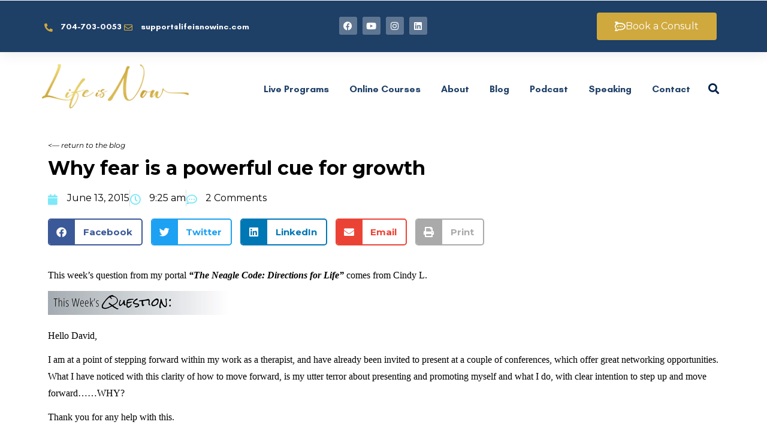

--- FILE ---
content_type: text/html; charset=UTF-8
request_url: https://www.lifeisnowinc.com/powerful-cue-for-growth/
body_size: 31311
content:
<!DOCTYPE html>
<html lang="en-US"  data-menu="leftalign">
<head>

<link rel="profile" href="//gmpg.org/xfn/11" />

 

<meta name='robots' content='index, follow, max-image-preview:large, max-snippet:-1, max-video-preview:-1' />

            <script data-no-defer="1" data-ezscrex="false" data-cfasync="false" data-pagespeed-no-defer data-cookieconsent="ignore">
                var ctPublicFunctions = {"_ajax_nonce":"a30814a861","_rest_nonce":"12cbca2287","_ajax_url":"\/wp-admin\/admin-ajax.php","_rest_url":"https:\/\/www.lifeisnowinc.com\/wp-json\/","data__cookies_type":"none","data__ajax_type":"rest","data__bot_detector_enabled":"1","data__frontend_data_log_enabled":1,"cookiePrefix":"","wprocket_detected":true,"host_url":"www.lifeisnowinc.com","text__ee_click_to_select":"Click to select the whole data","text__ee_original_email":"The complete one is","text__ee_got_it":"Got it","text__ee_blocked":"Blocked","text__ee_cannot_connect":"Cannot connect","text__ee_cannot_decode":"Can not decode email. Unknown reason","text__ee_email_decoder":"CleanTalk email decoder","text__ee_wait_for_decoding":"The magic is on the way!","text__ee_decoding_process":"Please wait a few seconds while we decode the contact data."}
            </script>
        
            <script data-no-defer="1" data-ezscrex="false" data-cfasync="false" data-pagespeed-no-defer data-cookieconsent="ignore">
                var ctPublic = {"_ajax_nonce":"a30814a861","settings__forms__check_internal":"0","settings__forms__check_external":"0","settings__forms__force_protection":0,"settings__forms__search_test":"1","settings__forms__wc_add_to_cart":"0","settings__data__bot_detector_enabled":"1","settings__sfw__anti_crawler":0,"blog_home":"https:\/\/www.lifeisnowinc.com\/","pixel__setting":"3","pixel__enabled":true,"pixel__url":null,"data__email_check_before_post":"1","data__email_check_exist_post":"1","data__cookies_type":"none","data__key_is_ok":true,"data__visible_fields_required":true,"wl_brandname":"Anti-Spam by CleanTalk","wl_brandname_short":"CleanTalk","ct_checkjs_key":"29d460f0ca44ffd9358c0775a61f00b9840a584413643527480fa7386339b193","emailEncoderPassKey":"d2af887cd44f24f34c414eb6da83a724","bot_detector_forms_excluded":"W10=","advancedCacheExists":true,"varnishCacheExists":false,"wc_ajax_add_to_cart":true}
            </script>
        <meta http-equiv="Content-Type" content="text/html; charset=utf-8" /><meta name="viewport" content="width=device-width, initial-scale=1, maximum-scale=1" /><meta name="format-detection" content="telephone=no">
	<!-- This site is optimized with the Yoast SEO plugin v26.6 - https://yoast.com/wordpress/plugins/seo/ -->
	<title>Why fear is a powerful cue for growth - Life is Now</title>
<link data-rocket-prefetch href="https://fd.cleantalk.org" rel="dns-prefetch">
<link data-rocket-prefetch href="https://www.google-analytics.com" rel="dns-prefetch">
<link data-rocket-prefetch href="https://www.googletagmanager.com" rel="dns-prefetch">
<link data-rocket-prefetch href="https://snap.licdn.com" rel="dns-prefetch">
<link data-rocket-prefetch href="https://js.driftt.com" rel="dns-prefetch">
<link data-rocket-prefetch href="https://fonts.googleapis.com" rel="dns-prefetch">
<link data-rocket-prefetch href="https://cdn.userway.org" rel="dns-prefetch"><link rel="preload" data-rocket-preload as="image" imagesrcset="https://www.lifeisnowinc.com/wp-content/uploads/2022/09/Upcoming-NC-Banner.png.webp 800w, https://www.lifeisnowinc.com/wp-content/uploads/2022/09/Upcoming-NC-Banner-300x56.png.webp 300w, https://www.lifeisnowinc.com/wp-content/uploads/2022/09/Upcoming-NC-Banner-768x144.png.webp 768w, https://www.lifeisnowinc.com/wp-content/uploads/2022/09/Upcoming-NC-Banner-440x83.png.webp 440w, https://www.lifeisnowinc.com/wp-content/uploads/2022/09/Upcoming-NC-Banner-600x113.png.webp 600w" imagesizes="(max-width: 800px) 100vw, 800px" fetchpriority="high">
	<link rel="canonical" href="https://www.lifeisnowinc.com/powerful-cue-for-growth/" />
	<meta property="og:locale" content="en_US" />
	<meta property="og:type" content="article" />
	<meta property="og:title" content="Why fear is a powerful cue for growth - Life is Now" />
	<meta property="og:description" content="This week&#8217;s question from my portal &#8220;The Neagle Code: Directions for Life&#8221; comes from Cindy L. Hello David, I am at a point of stepping forward within my work as a therapist, and have already been invited to present at [&hellip;]" />
	<meta property="og:url" content="https://www.lifeisnowinc.com/powerful-cue-for-growth/" />
	<meta property="og:site_name" content="Life is Now" />
	<meta property="article:published_time" content="2015-06-13T13:25:50+00:00" />
	<meta property="og:image" content="https://s3.amazonaws.com/dngraphics/David_RuleBreaker.jpg" />
	<meta name="author" content="David Brandon" />
	<meta name="twitter:card" content="summary_large_image" />
	<meta name="twitter:label1" content="Written by" />
	<meta name="twitter:data1" content="David Brandon" />
	<meta name="twitter:label2" content="Est. reading time" />
	<meta name="twitter:data2" content="2 minutes" />
	<script type="application/ld+json" class="yoast-schema-graph">{"@context":"https://schema.org","@graph":[{"@type":"Article","@id":"https://www.lifeisnowinc.com/powerful-cue-for-growth/#article","isPartOf":{"@id":"https://www.lifeisnowinc.com/powerful-cue-for-growth/"},"author":{"name":"David Brandon","@id":"https://www.lifeisnowinc.com/#/schema/person/50941189f816eeef2e56b739250356af"},"headline":"Why fear is a powerful cue for growth","datePublished":"2015-06-13T13:25:50+00:00","mainEntityOfPage":{"@id":"https://www.lifeisnowinc.com/powerful-cue-for-growth/"},"wordCount":436,"commentCount":2,"publisher":{"@id":"https://www.lifeisnowinc.com/#organization"},"image":{"@id":"https://www.lifeisnowinc.com/powerful-cue-for-growth/#primaryimage"},"thumbnailUrl":"https://s3.amazonaws.com/dngraphics/David_RuleBreaker.jpg","keywords":["fear is a lie","personal growth","risk","subconscious beliefs","The Neagle Code"],"articleSection":["David"],"inLanguage":"en-US","potentialAction":[{"@type":"CommentAction","name":"Comment","target":["https://www.lifeisnowinc.com/powerful-cue-for-growth/#respond"]}]},{"@type":"WebPage","@id":"https://www.lifeisnowinc.com/powerful-cue-for-growth/","url":"https://www.lifeisnowinc.com/powerful-cue-for-growth/","name":"Why fear is a powerful cue for growth - Life is Now","isPartOf":{"@id":"https://www.lifeisnowinc.com/#website"},"primaryImageOfPage":{"@id":"https://www.lifeisnowinc.com/powerful-cue-for-growth/#primaryimage"},"image":{"@id":"https://www.lifeisnowinc.com/powerful-cue-for-growth/#primaryimage"},"thumbnailUrl":"https://s3.amazonaws.com/dngraphics/David_RuleBreaker.jpg","datePublished":"2015-06-13T13:25:50+00:00","breadcrumb":{"@id":"https://www.lifeisnowinc.com/powerful-cue-for-growth/#breadcrumb"},"inLanguage":"en-US","potentialAction":[{"@type":"ReadAction","target":["https://www.lifeisnowinc.com/powerful-cue-for-growth/"]}]},{"@type":"ImageObject","inLanguage":"en-US","@id":"https://www.lifeisnowinc.com/powerful-cue-for-growth/#primaryimage","url":"https://s3.amazonaws.com/dngraphics/David_RuleBreaker.jpg","contentUrl":"https://s3.amazonaws.com/dngraphics/David_RuleBreaker.jpg"},{"@type":"BreadcrumbList","@id":"https://www.lifeisnowinc.com/powerful-cue-for-growth/#breadcrumb","itemListElement":[{"@type":"ListItem","position":1,"name":"Home","item":"https://www.lifeisnowinc.com/"},{"@type":"ListItem","position":2,"name":"Why fear is a powerful cue for growth"}]},{"@type":"WebSite","@id":"https://www.lifeisnowinc.com/#website","url":"https://www.lifeisnowinc.com/","name":"Life is Now","description":"The change, growth, evolution. IS NOW.","publisher":{"@id":"https://www.lifeisnowinc.com/#organization"},"potentialAction":[{"@type":"SearchAction","target":{"@type":"EntryPoint","urlTemplate":"https://www.lifeisnowinc.com/?s={search_term_string}"},"query-input":{"@type":"PropertyValueSpecification","valueRequired":true,"valueName":"search_term_string"}}],"inLanguage":"en-US"},{"@type":"Organization","@id":"https://www.lifeisnowinc.com/#organization","name":"Life is Now","url":"https://www.lifeisnowinc.com/","logo":{"@type":"ImageObject","inLanguage":"en-US","@id":"https://www.lifeisnowinc.com/#/schema/logo/image/","url":"https://www.lifeisnowinc.com/wp-content/uploads/2022/08/image-14.png","contentUrl":"https://www.lifeisnowinc.com/wp-content/uploads/2022/08/image-14.png","width":2048,"height":622,"caption":"Life is Now"},"image":{"@id":"https://www.lifeisnowinc.com/#/schema/logo/image/"}},{"@type":"Person","@id":"https://www.lifeisnowinc.com/#/schema/person/50941189f816eeef2e56b739250356af","name":"David Brandon","image":{"@type":"ImageObject","inLanguage":"en-US","@id":"https://www.lifeisnowinc.com/#/schema/person/image/","url":"https://secure.gravatar.com/avatar/?s=96&d=mm&r=g","contentUrl":"https://secure.gravatar.com/avatar/?s=96&d=mm&r=g","caption":"David Brandon"},"url":"https://www.lifeisnowinc.com/author/david-brandon/"}]}</script>
	<!-- / Yoast SEO plugin. -->


<link rel='dns-prefetch' href='//fd.cleantalk.org' />

<link rel="alternate" type="application/rss+xml" title="Life is Now &raquo; Feed" href="https://www.lifeisnowinc.com/feed/" />
<link rel="alternate" type="application/rss+xml" title="Life is Now &raquo; Comments Feed" href="https://www.lifeisnowinc.com/comments/feed/" />
<link rel="alternate" type="application/rss+xml" title="Life is Now &raquo; Why fear is a powerful cue for growth Comments Feed" href="https://www.lifeisnowinc.com/powerful-cue-for-growth/feed/" />
<link rel="alternate" title="oEmbed (JSON)" type="application/json+oembed" href="https://www.lifeisnowinc.com/wp-json/oembed/1.0/embed?url=https%3A%2F%2Fwww.lifeisnowinc.com%2Fpowerful-cue-for-growth%2F" />
<link rel="alternate" title="oEmbed (XML)" type="text/xml+oembed" href="https://www.lifeisnowinc.com/wp-json/oembed/1.0/embed?url=https%3A%2F%2Fwww.lifeisnowinc.com%2Fpowerful-cue-for-growth%2F&#038;format=xml" />
<style id='wp-img-auto-sizes-contain-inline-css' type='text/css'>
img:is([sizes=auto i],[sizes^="auto," i]){contain-intrinsic-size:3000px 1500px}
/*# sourceURL=wp-img-auto-sizes-contain-inline-css */
</style>
<style id='wp-emoji-styles-inline-css' type='text/css'>

	img.wp-smiley, img.emoji {
		display: inline !important;
		border: none !important;
		box-shadow: none !important;
		height: 1em !important;
		width: 1em !important;
		margin: 0 0.07em !important;
		vertical-align: -0.1em !important;
		background: none !important;
		padding: 0 !important;
	}
/*# sourceURL=wp-emoji-styles-inline-css */
</style>
<link rel='stylesheet' id='wp-block-library-css' href='https://www.lifeisnowinc.com/wp-includes/css/dist/block-library/style.min.css?ver=6.9' type='text/css' media='all' />
<style id='classic-theme-styles-inline-css' type='text/css'>
/*! This file is auto-generated */
.wp-block-button__link{color:#fff;background-color:#32373c;border-radius:9999px;box-shadow:none;text-decoration:none;padding:calc(.667em + 2px) calc(1.333em + 2px);font-size:1.125em}.wp-block-file__button{background:#32373c;color:#fff;text-decoration:none}
/*# sourceURL=/wp-includes/css/classic-themes.min.css */
</style>
<style id='global-styles-inline-css' type='text/css'>
:root{--wp--preset--aspect-ratio--square: 1;--wp--preset--aspect-ratio--4-3: 4/3;--wp--preset--aspect-ratio--3-4: 3/4;--wp--preset--aspect-ratio--3-2: 3/2;--wp--preset--aspect-ratio--2-3: 2/3;--wp--preset--aspect-ratio--16-9: 16/9;--wp--preset--aspect-ratio--9-16: 9/16;--wp--preset--color--black: #000000;--wp--preset--color--cyan-bluish-gray: #abb8c3;--wp--preset--color--white: #ffffff;--wp--preset--color--pale-pink: #f78da7;--wp--preset--color--vivid-red: #cf2e2e;--wp--preset--color--luminous-vivid-orange: #ff6900;--wp--preset--color--luminous-vivid-amber: #fcb900;--wp--preset--color--light-green-cyan: #7bdcb5;--wp--preset--color--vivid-green-cyan: #00d084;--wp--preset--color--pale-cyan-blue: #8ed1fc;--wp--preset--color--vivid-cyan-blue: #0693e3;--wp--preset--color--vivid-purple: #9b51e0;--wp--preset--gradient--vivid-cyan-blue-to-vivid-purple: linear-gradient(135deg,rgb(6,147,227) 0%,rgb(155,81,224) 100%);--wp--preset--gradient--light-green-cyan-to-vivid-green-cyan: linear-gradient(135deg,rgb(122,220,180) 0%,rgb(0,208,130) 100%);--wp--preset--gradient--luminous-vivid-amber-to-luminous-vivid-orange: linear-gradient(135deg,rgb(252,185,0) 0%,rgb(255,105,0) 100%);--wp--preset--gradient--luminous-vivid-orange-to-vivid-red: linear-gradient(135deg,rgb(255,105,0) 0%,rgb(207,46,46) 100%);--wp--preset--gradient--very-light-gray-to-cyan-bluish-gray: linear-gradient(135deg,rgb(238,238,238) 0%,rgb(169,184,195) 100%);--wp--preset--gradient--cool-to-warm-spectrum: linear-gradient(135deg,rgb(74,234,220) 0%,rgb(151,120,209) 20%,rgb(207,42,186) 40%,rgb(238,44,130) 60%,rgb(251,105,98) 80%,rgb(254,248,76) 100%);--wp--preset--gradient--blush-light-purple: linear-gradient(135deg,rgb(255,206,236) 0%,rgb(152,150,240) 100%);--wp--preset--gradient--blush-bordeaux: linear-gradient(135deg,rgb(254,205,165) 0%,rgb(254,45,45) 50%,rgb(107,0,62) 100%);--wp--preset--gradient--luminous-dusk: linear-gradient(135deg,rgb(255,203,112) 0%,rgb(199,81,192) 50%,rgb(65,88,208) 100%);--wp--preset--gradient--pale-ocean: linear-gradient(135deg,rgb(255,245,203) 0%,rgb(182,227,212) 50%,rgb(51,167,181) 100%);--wp--preset--gradient--electric-grass: linear-gradient(135deg,rgb(202,248,128) 0%,rgb(113,206,126) 100%);--wp--preset--gradient--midnight: linear-gradient(135deg,rgb(2,3,129) 0%,rgb(40,116,252) 100%);--wp--preset--font-size--small: 13px;--wp--preset--font-size--medium: 20px;--wp--preset--font-size--large: 36px;--wp--preset--font-size--x-large: 42px;--wp--preset--spacing--20: 0.44rem;--wp--preset--spacing--30: 0.67rem;--wp--preset--spacing--40: 1rem;--wp--preset--spacing--50: 1.5rem;--wp--preset--spacing--60: 2.25rem;--wp--preset--spacing--70: 3.38rem;--wp--preset--spacing--80: 5.06rem;--wp--preset--shadow--natural: 6px 6px 9px rgba(0, 0, 0, 0.2);--wp--preset--shadow--deep: 12px 12px 50px rgba(0, 0, 0, 0.4);--wp--preset--shadow--sharp: 6px 6px 0px rgba(0, 0, 0, 0.2);--wp--preset--shadow--outlined: 6px 6px 0px -3px rgb(255, 255, 255), 6px 6px rgb(0, 0, 0);--wp--preset--shadow--crisp: 6px 6px 0px rgb(0, 0, 0);}:where(.is-layout-flex){gap: 0.5em;}:where(.is-layout-grid){gap: 0.5em;}body .is-layout-flex{display: flex;}.is-layout-flex{flex-wrap: wrap;align-items: center;}.is-layout-flex > :is(*, div){margin: 0;}body .is-layout-grid{display: grid;}.is-layout-grid > :is(*, div){margin: 0;}:where(.wp-block-columns.is-layout-flex){gap: 2em;}:where(.wp-block-columns.is-layout-grid){gap: 2em;}:where(.wp-block-post-template.is-layout-flex){gap: 1.25em;}:where(.wp-block-post-template.is-layout-grid){gap: 1.25em;}.has-black-color{color: var(--wp--preset--color--black) !important;}.has-cyan-bluish-gray-color{color: var(--wp--preset--color--cyan-bluish-gray) !important;}.has-white-color{color: var(--wp--preset--color--white) !important;}.has-pale-pink-color{color: var(--wp--preset--color--pale-pink) !important;}.has-vivid-red-color{color: var(--wp--preset--color--vivid-red) !important;}.has-luminous-vivid-orange-color{color: var(--wp--preset--color--luminous-vivid-orange) !important;}.has-luminous-vivid-amber-color{color: var(--wp--preset--color--luminous-vivid-amber) !important;}.has-light-green-cyan-color{color: var(--wp--preset--color--light-green-cyan) !important;}.has-vivid-green-cyan-color{color: var(--wp--preset--color--vivid-green-cyan) !important;}.has-pale-cyan-blue-color{color: var(--wp--preset--color--pale-cyan-blue) !important;}.has-vivid-cyan-blue-color{color: var(--wp--preset--color--vivid-cyan-blue) !important;}.has-vivid-purple-color{color: var(--wp--preset--color--vivid-purple) !important;}.has-black-background-color{background-color: var(--wp--preset--color--black) !important;}.has-cyan-bluish-gray-background-color{background-color: var(--wp--preset--color--cyan-bluish-gray) !important;}.has-white-background-color{background-color: var(--wp--preset--color--white) !important;}.has-pale-pink-background-color{background-color: var(--wp--preset--color--pale-pink) !important;}.has-vivid-red-background-color{background-color: var(--wp--preset--color--vivid-red) !important;}.has-luminous-vivid-orange-background-color{background-color: var(--wp--preset--color--luminous-vivid-orange) !important;}.has-luminous-vivid-amber-background-color{background-color: var(--wp--preset--color--luminous-vivid-amber) !important;}.has-light-green-cyan-background-color{background-color: var(--wp--preset--color--light-green-cyan) !important;}.has-vivid-green-cyan-background-color{background-color: var(--wp--preset--color--vivid-green-cyan) !important;}.has-pale-cyan-blue-background-color{background-color: var(--wp--preset--color--pale-cyan-blue) !important;}.has-vivid-cyan-blue-background-color{background-color: var(--wp--preset--color--vivid-cyan-blue) !important;}.has-vivid-purple-background-color{background-color: var(--wp--preset--color--vivid-purple) !important;}.has-black-border-color{border-color: var(--wp--preset--color--black) !important;}.has-cyan-bluish-gray-border-color{border-color: var(--wp--preset--color--cyan-bluish-gray) !important;}.has-white-border-color{border-color: var(--wp--preset--color--white) !important;}.has-pale-pink-border-color{border-color: var(--wp--preset--color--pale-pink) !important;}.has-vivid-red-border-color{border-color: var(--wp--preset--color--vivid-red) !important;}.has-luminous-vivid-orange-border-color{border-color: var(--wp--preset--color--luminous-vivid-orange) !important;}.has-luminous-vivid-amber-border-color{border-color: var(--wp--preset--color--luminous-vivid-amber) !important;}.has-light-green-cyan-border-color{border-color: var(--wp--preset--color--light-green-cyan) !important;}.has-vivid-green-cyan-border-color{border-color: var(--wp--preset--color--vivid-green-cyan) !important;}.has-pale-cyan-blue-border-color{border-color: var(--wp--preset--color--pale-cyan-blue) !important;}.has-vivid-cyan-blue-border-color{border-color: var(--wp--preset--color--vivid-cyan-blue) !important;}.has-vivid-purple-border-color{border-color: var(--wp--preset--color--vivid-purple) !important;}.has-vivid-cyan-blue-to-vivid-purple-gradient-background{background: var(--wp--preset--gradient--vivid-cyan-blue-to-vivid-purple) !important;}.has-light-green-cyan-to-vivid-green-cyan-gradient-background{background: var(--wp--preset--gradient--light-green-cyan-to-vivid-green-cyan) !important;}.has-luminous-vivid-amber-to-luminous-vivid-orange-gradient-background{background: var(--wp--preset--gradient--luminous-vivid-amber-to-luminous-vivid-orange) !important;}.has-luminous-vivid-orange-to-vivid-red-gradient-background{background: var(--wp--preset--gradient--luminous-vivid-orange-to-vivid-red) !important;}.has-very-light-gray-to-cyan-bluish-gray-gradient-background{background: var(--wp--preset--gradient--very-light-gray-to-cyan-bluish-gray) !important;}.has-cool-to-warm-spectrum-gradient-background{background: var(--wp--preset--gradient--cool-to-warm-spectrum) !important;}.has-blush-light-purple-gradient-background{background: var(--wp--preset--gradient--blush-light-purple) !important;}.has-blush-bordeaux-gradient-background{background: var(--wp--preset--gradient--blush-bordeaux) !important;}.has-luminous-dusk-gradient-background{background: var(--wp--preset--gradient--luminous-dusk) !important;}.has-pale-ocean-gradient-background{background: var(--wp--preset--gradient--pale-ocean) !important;}.has-electric-grass-gradient-background{background: var(--wp--preset--gradient--electric-grass) !important;}.has-midnight-gradient-background{background: var(--wp--preset--gradient--midnight) !important;}.has-small-font-size{font-size: var(--wp--preset--font-size--small) !important;}.has-medium-font-size{font-size: var(--wp--preset--font-size--medium) !important;}.has-large-font-size{font-size: var(--wp--preset--font-size--large) !important;}.has-x-large-font-size{font-size: var(--wp--preset--font-size--x-large) !important;}
:where(.wp-block-post-template.is-layout-flex){gap: 1.25em;}:where(.wp-block-post-template.is-layout-grid){gap: 1.25em;}
:where(.wp-block-term-template.is-layout-flex){gap: 1.25em;}:where(.wp-block-term-template.is-layout-grid){gap: 1.25em;}
:where(.wp-block-columns.is-layout-flex){gap: 2em;}:where(.wp-block-columns.is-layout-grid){gap: 2em;}
:root :where(.wp-block-pullquote){font-size: 1.5em;line-height: 1.6;}
/*# sourceURL=global-styles-inline-css */
</style>
<link rel='stylesheet' id='cleantalk-public-css-css' href='https://www.lifeisnowinc.com/wp-content/plugins/cleantalk-spam-protect/css/cleantalk-public.min.css?ver=6.70.1_1766399124' type='text/css' media='all' />
<link rel='stylesheet' id='cleantalk-email-decoder-css-css' href='https://www.lifeisnowinc.com/wp-content/plugins/cleantalk-spam-protect/css/cleantalk-email-decoder.min.css?ver=6.70.1_1766399124' type='text/css' media='all' />
<link rel='stylesheet' id='woocommerce-layout-css' href='https://www.lifeisnowinc.com/wp-content/plugins/woocommerce/assets/css/woocommerce-layout.css?ver=10.4.3' type='text/css' media='all' />
<link rel='stylesheet' id='woocommerce-smallscreen-css' href='https://www.lifeisnowinc.com/wp-content/plugins/woocommerce/assets/css/woocommerce-smallscreen.css?ver=10.4.3' type='text/css' media='only screen and (max-width: 768px)' />
<link rel='stylesheet' id='woocommerce-general-css' href='https://www.lifeisnowinc.com/wp-content/plugins/woocommerce/assets/css/woocommerce.css?ver=10.4.3' type='text/css' media='all' />
<style id='woocommerce-inline-inline-css' type='text/css'>
.woocommerce form .form-row .required { visibility: visible; }
/*# sourceURL=woocommerce-inline-inline-css */
</style>
<link rel='stylesheet' id='dashicons-css' href='https://www.lifeisnowinc.com/wp-includes/css/dashicons.min.css?ver=6.9' type='text/css' media='all' />
<link rel='stylesheet' id='avante-reset-css-css' href='https://www.lifeisnowinc.com/wp-content/themes/avante/css/core/reset.css?ver=6.9' type='text/css' media='all' />
<link rel='stylesheet' id='avante-wordpress-css-css' href='https://www.lifeisnowinc.com/wp-content/themes/avante/css/core/wordpress.css?ver=6.9' type='text/css' media='all' />
<link rel='stylesheet' id='avante-screen-css' href='https://www.lifeisnowinc.com/wp-content/themes/avante/css/core/screen.css?ver=6.9' type='text/css' media='all' />
<style id='avante-screen-inline-css' type='text/css'>

                	@font-face {
	                	font-family: "GlacialIndifference-Regular";
	                	src: url(https://www.lifeisnowinc.com/wp-content/themes/avante/fonts/GlacialIndifference-Regular.woff) format("woff");
	                	font-weight: 400;
						font-style: normal;
	                }
                
                	@font-face {
	                	font-family: "GlacialIndifference-Bold";
	                	src: url(https://www.lifeisnowinc.com/wp-content/themes/avante/fonts/GlacialIndifference-Bold.woff) format("woff");
	                	font-weight: 700;
						font-style: normal;
	                }
                
/*# sourceURL=avante-screen-inline-css */
</style>
<link rel='stylesheet' id='modulobox-css' href='https://www.lifeisnowinc.com/wp-content/themes/avante/css/modulobox.css?ver=6.9' type='text/css' media='all' />
<link rel='stylesheet' id='avante-left-align-menu-css' href='https://www.lifeisnowinc.com/wp-content/themes/avante/css/menus/left-align-menu.css?ver=6.9' type='text/css' media='all' />
<link rel='stylesheet' id='themify-icons-css' href='https://www.lifeisnowinc.com/wp-content/themes/avante/css/themify-icons.css?ver=6.9' type='text/css' media='all' />
<link rel='stylesheet' id='tooltipster-css' href='https://www.lifeisnowinc.com/wp-content/themes/avante/css/tooltipster.css?ver=6.9' type='text/css' media='all' />
<link rel='stylesheet' id='avante-childtheme-css' href='https://www.lifeisnowinc.com/wp-content/themes/avante-child/style.css?ver=6.9' type='text/css' media='all' />
<link rel='stylesheet' id='elementor-frontend-css' href='https://www.lifeisnowinc.com/wp-content/plugins/elementor/assets/css/frontend.min.css?ver=3.33.6' type='text/css' media='all' />
<link rel='stylesheet' id='widget-heading-css' href='https://www.lifeisnowinc.com/wp-content/plugins/elementor/assets/css/widget-heading.min.css?ver=3.33.6' type='text/css' media='all' />
<link rel='stylesheet' id='widget-icon-list-css' href='https://www.lifeisnowinc.com/wp-content/plugins/elementor/assets/css/widget-icon-list.min.css?ver=3.33.6' type='text/css' media='all' />
<link rel='stylesheet' id='e-popup-css' href='https://www.lifeisnowinc.com/wp-content/plugins/elementor-pro/assets/css/conditionals/popup.min.css?ver=3.33.2' type='text/css' media='all' />
<link rel='stylesheet' id='widget-image-css' href='https://www.lifeisnowinc.com/wp-content/plugins/elementor/assets/css/widget-image.min.css?ver=3.33.6' type='text/css' media='all' />
<link rel='stylesheet' id='widget-post-info-css' href='https://www.lifeisnowinc.com/wp-content/plugins/elementor-pro/assets/css/widget-post-info.min.css?ver=3.33.2' type='text/css' media='all' />
<link rel='stylesheet' id='elementor-icons-shared-0-css' href='https://www.lifeisnowinc.com/wp-content/plugins/elementor/assets/lib/font-awesome/css/fontawesome.min.css?ver=5.15.3' type='text/css' media='all' />
<link rel='stylesheet' id='elementor-icons-fa-regular-css' href='https://www.lifeisnowinc.com/wp-content/plugins/elementor/assets/lib/font-awesome/css/regular.min.css?ver=5.15.3' type='text/css' media='all' />
<link rel='stylesheet' id='elementor-icons-fa-solid-css' href='https://www.lifeisnowinc.com/wp-content/plugins/elementor/assets/lib/font-awesome/css/solid.min.css?ver=5.15.3' type='text/css' media='all' />
<link rel='stylesheet' id='widget-share-buttons-css' href='https://www.lifeisnowinc.com/wp-content/plugins/elementor-pro/assets/css/widget-share-buttons.min.css?ver=3.33.2' type='text/css' media='all' />
<link rel='stylesheet' id='e-apple-webkit-css' href='https://www.lifeisnowinc.com/wp-content/plugins/elementor/assets/css/conditionals/apple-webkit.min.css?ver=3.33.6' type='text/css' media='all' />
<link rel='stylesheet' id='elementor-icons-fa-brands-css' href='https://www.lifeisnowinc.com/wp-content/plugins/elementor/assets/lib/font-awesome/css/brands.min.css?ver=5.15.3' type='text/css' media='all' />
<link rel='stylesheet' id='widget-post-navigation-css' href='https://www.lifeisnowinc.com/wp-content/plugins/elementor-pro/assets/css/widget-post-navigation.min.css?ver=3.33.2' type='text/css' media='all' />
<link rel='stylesheet' id='elementor-icons-css' href='https://www.lifeisnowinc.com/wp-content/plugins/elementor/assets/lib/eicons/css/elementor-icons.min.css?ver=5.44.0' type='text/css' media='all' />
<link rel='stylesheet' id='elementor-post-8-css' href='https://www.lifeisnowinc.com/wp-content/uploads/elementor/css/post-8.css?ver=1767907711' type='text/css' media='all' />
<link rel='stylesheet' id='swiper-css' href='https://www.lifeisnowinc.com/wp-content/plugins/elementor/assets/lib/swiper/v8/css/swiper.min.css?ver=8.4.5' type='text/css' media='all' />
<link rel='stylesheet' id='justifiedGallery-css' href='https://www.lifeisnowinc.com/wp-content/plugins/avante-elementor/assets/css/justifiedGallery.css?ver=6.9' type='text/css' media='all' />
<link rel='stylesheet' id='flickity-css' href='https://www.lifeisnowinc.com/wp-content/plugins/avante-elementor/assets/css/flickity.css?ver=6.9' type='text/css' media='all' />
<link rel='stylesheet' id='avante-elementor-css' href='https://www.lifeisnowinc.com/wp-content/plugins/avante-elementor/assets/css/avante-elementor.css?ver=6.9' type='text/css' media='all' />
<link rel='stylesheet' id='avante-elementor-responsive-css' href='https://www.lifeisnowinc.com/wp-content/plugins/avante-elementor/assets/css/avante-elementor-responsive.css?ver=6.9' type='text/css' media='all' />
<link rel='stylesheet' id='elementor-post-35816-css' href='https://www.lifeisnowinc.com/wp-content/uploads/elementor/css/post-35816.css?ver=1767907712' type='text/css' media='all' />
<link rel='stylesheet' id='elementor-post-33650-css' href='https://www.lifeisnowinc.com/wp-content/uploads/elementor/css/post-33650.css?ver=1767907712' type='text/css' media='all' />
<link rel='stylesheet' id='elementor-post-33186-css' href='https://www.lifeisnowinc.com/wp-content/uploads/elementor/css/post-33186.css?ver=1767907712' type='text/css' media='all' />
<link rel='stylesheet' id='elementor-post-8169-css' href='https://www.lifeisnowinc.com/wp-content/uploads/elementor/css/post-8169.css?ver=1768492878' type='text/css' media='all' />
<link rel='stylesheet' id='avante-script-responsive-css-css' href='https://www.lifeisnowinc.com/wp-content/themes/avante/css/core/responsive.css?ver=6.9' type='text/css' media='all' />
<link rel='stylesheet' id='kirki-styles-global-css' href='https://www.lifeisnowinc.com/wp-content/themes/avante/modules/kirki/assets/css/kirki-styles.css?ver=3.0.21' type='text/css' media='all' />
<style id='kirki-styles-global-inline-css' type='text/css'>
#right-click-content{background:rgba(0, 0, 0, 0.5);color:#ffffff;}body, input[type=text], input[type=password], input[type=email], input[type=url], input[type=date], input[type=tel], input.wpcf7-text, .woocommerce table.cart td.actions .coupon .input-text, .woocommerce-page table.cart td.actions .coupon .input-text, .woocommerce #content table.cart td.actions .coupon .input-text, .woocommerce-page #content table.cart td.actions .coupon .input-text, select, textarea, .ui-widget input, .ui-widget select, .ui-widget textarea, .ui-widget button, .ui-widget label, .ui-widget-header, .zm_alr_ul_container{font-family:Montserrat;font-size:16px;font-weight:400;letter-spacing:0px;line-height:1.8;text-transform:none;}h1, h2, h3, h4, h5, h6, h7, .post_quote_title, strong[itemprop="author"], #page-content-wrapper .posts.blog li a, .page-content-wrapper .posts.blog li a, #filter_selected, blockquote, .sidebar-widget li.widget_products, #footer ul.sidebar-widget li ul.posts.blog li a, .woocommerce-page table.cart th, table.shop_table thead tr th, .testimonial_slider_content, .pagination, .pagination-detail{font-family:Montserrat;font-weight:700;letter-spacing:0px;line-height:1.6;text-transform:none;}h1{font-size:32px;}h2{font-size:28px;}h3{font-size:24px;}h4{font-size:22px;}h5{font-size:20px;}h6{font-size:18px;}body, #wrapper, #page-content-wrapper.fixed, #gallery_lightbox h2, .slider_wrapper .gallery_image_caption h2, #body_loading_screen, h3#reply-title span, .overlay_gallery_wrapper, .pagination a, .pagination span, #captcha-wrap .text-box input, .flex-direction-nav a, .blog_promo_title h6, #supersized li, #horizontal_gallery_wrapper .image_caption, body.password-protected #page-content-wrapper .inner .inner-wrapper .sidebar-content, body .ui-dialog[aria-describedby="ajax-login-register-login-dialog"], body .ui-dialog[aria-describedby="ajax-login-register-dialog"], #single-course-meta{background-color:#ffffff;}body, .pagination a, #gallery_lightbox h2, .slider_wrapper .gallery_image_caption h2, .post_info a, #page-content-wrapper.split #copyright, .page-content-wrapper.split #copyright, .ui-state-default a, .ui-state-default a:link, .ui-state-default a:visited, .woocommerce-MyAccount-navigation ul a, .woocommerce #page-content-wrapper div.product p.price, .woocommerce-page #page-content-wrapper div.product p.price{color:#000000;}::selection, .verline{background-color:#000000;}::-webkit-input-placeholder{color:#000000;}::-moz-placeholder{color:#000000;}:-ms-input-placeholder{color:#000000;}a, .gallery_proof_filter ul li a, #page-content-wrapper .sidebar .content .sidebar-widget li.widget_rss ul li cite, #footer-wrapper ul.sidebar-widget li.widget_rss ul li cite{color:#000000;}.flex-control-paging li a.flex-active, .post-attribute a:before, #menu-wrapper .nav ul li a:before, #menu-wrapper div .nav li > a:before, .post-attribute a:before{background-color:#000000;}.flex-control-paging li a.flex-active, .image_boxed_wrapper:hover, .gallery_proof_filter ul li a.active, .gallery_proof_filter ul li a:hover{border-color:#000000;}a:hover, a:active, .post_info_comment a i, #commentform .required, #page-content-wrapper .sidebar .content .sidebar-widget li.widget_rss ul li .rss-date, #footer-wrapper ul.sidebar-widget li.widget_rss ul li .rss-date{color:#bd2789;}input[type=button]:hover, input[type=submit]:hover, a.button:hover, .button:hover, .button.submit, a.button.white:hover, .button.white:hover, a.button.white:active, .button.white:active, #menu-wrapper .nav ul li a:hover:before, #menu-wrapper div .nav li > a:hover:before, .post-attribute a:hover:before{background-color:#bd2789;}input[type=button]:hover, input[type=submit]:hover, a.button:hover, .button:hover, .button.submit, a.button.white:hover, .button.white:hover, a.button.white:active, .button.white:active, .sidebar-widget li.widget_recent_comments ul li.recentcomments a:hover{border-color:#bd2789;}h1, h2, h3, h4, h5, h6, h7, pre, code, tt, blockquote, .post-header h5 a, .post-header h3 a, .post-header.grid h6 a, .post-header.fullwidth h4 a, .post-header h5 a, blockquote, .site_loading_logo_item i, .ppb_subtitle, .woocommerce .woocommerce-ordering select, .woocommerce #page-content-wrapper a.button, .woocommerce.columns-4 ul.products li.product a.add_to_cart_button, .woocommerce.columns-4 ul.products li.product a.add_to_cart_button:hover, .ui-accordion .ui-accordion-header a, .tabs .ui-state-active a, .post-header h5 a, .post-header h6 a, .flex-direction-nav a:before, .social_share_button_wrapper .social_post_view .view_number, .social_share_button_wrapper .social_post_share_count .share_number, .portfolio_post_previous a, .portfolio_post_next a, #filter_selected, #autocomplete li strong, .themelink, body .ui-dialog[aria-describedby="ajax-login-register-login-dialog"] .ui-dialog-titlebar .ui-dialog-title, body .ui-dialog[aria-describedby="ajax-login-register-dialog"] .ui-dialog-titlebar .ui-dialog-title{color:#000000;}body.page.page-template-gallery-archive-split-screen-php #fp-nav li .active span, body.tax-gallerycat #fp-nav li .active span, body.page.page-template-portfolio-fullscreen-split-screen-php #fp-nav li .active span, body.page.tax-portfolioset #fp-nav li .active span, body.page.page-template-gallery-archive-split-screen-php #fp-nav ul li a span, body.tax-gallerycat #fp-nav ul li a span, body.page.page-template-portfolio-fullscreen-split-screen-php #fp-nav ul li a span, body.page.tax-portfolioset #fp-nav ul li a span{background-color:#000000;}hr, .post.type-post, .comment .right, .widget_tag_cloud div a, .meta-tags a, .tag_cloud a, #footer, #post_more_wrapper, #page-content-wrapper .inner .sidebar-content, #page-content-wrapper .inner .sidebar-content.left-sidebar, .ajax_close, .ajax_next, .ajax_prev, .portfolio_next, .portfolio_prev, .portfolio_next_prev_wrapper.video .portfolio_prev, .portfolio_next_prev_wrapper.video .portfolio_next, .separated, .blog_next_prev_wrapper, #post_more_wrapper h5, #ajax_portfolio_wrapper.hidding, #ajax_portfolio_wrapper.visible, .tabs.vertical .ui-tabs-panel, .ui-tabs.vertical.right .ui-tabs-nav li, .woocommerce div.product .woocommerce-tabs ul.tabs li, .woocommerce #content div.product .woocommerce-tabs ul.tabs li, .woocommerce-page div.product .woocommerce-tabs ul.tabs li, .woocommerce-page #content div.product .woocommerce-tabs ul.tabs li, .woocommerce div.product .woocommerce-tabs .panel, .woocommerce-page div.product .woocommerce-tabs .panel, .woocommerce #content div.product .woocommerce-tabs .panel, .woocommerce-page #content div.product .woocommerce-tabs .panel, .woocommerce table.shop_table, .woocommerce-page table.shop_table, .woocommerce .cart-collaterals .cart_totals, .woocommerce-page .cart-collaterals .cart_totals, .woocommerce .cart-collaterals .shipping_calculator, .woocommerce-page .cart-collaterals .shipping_calculator, .woocommerce .cart-collaterals .cart_totals tr td, .woocommerce .cart-collaterals .cart_totals tr th, .woocommerce-page .cart-collaterals .cart_totals tr td, .woocommerce-page .cart-collaterals .cart_totals tr th, table tr th, table tr td, .woocommerce #payment, .woocommerce-page #payment, .woocommerce #payment ul.payment_methods li, .woocommerce-page #payment ul.payment_methods li, .woocommerce #payment div.form-row, .woocommerce-page #payment div.form-row, .ui-tabs li:first-child, .ui-tabs .ui-tabs-nav li, .ui-tabs.vertical .ui-tabs-nav li, .ui-tabs.vertical.right .ui-tabs-nav li.ui-state-active, .ui-tabs.vertical .ui-tabs-nav li:last-child, #page-content-wrapper .inner .sidebar-wrapper ul.sidebar-widget li.widget_nav_menu ul.menu li.current-menu-item a, .page-content-wrapper .inner .sidebar-wrapper ul.sidebar-widget li.widget_nav_menu ul.menu li.current-menu-item a, .ui-accordion .ui-accordion-header, .ui-accordion .ui-accordion-content, #page-content-wrapper .sidebar .content .sidebar-widget li h2.widgettitle:before, h2.widgettitle:before, #autocomplete, .ppb_blog_minimal .one-third_bg, .tabs .ui-tabs-panel, .ui-tabs .ui-tabs-nav li, .ui-tabs li:first-child, .ui-tabs.vertical .ui-tabs-nav li:last-child, .woocommerce .woocommerce-ordering select, .woocommerce div.product .woocommerce-tabs ul.tabs li.active, .woocommerce-page div.product .woocommerce-tabs ul.tabs li.active, .woocommerce #content div.product .woocommerce-tabs ul.tabs li.active, .woocommerce-page #content div.product .woocommerce-tabs ul.tabs li.active, .woocommerce-page table.cart th, table.shop_table thead tr th, hr.title_break, .overlay_gallery_border, #page-content-wrapper.split #copyright, .page-content-wrapper.split #copyright, .post.type-post, .events.type-events, h5.event_title, .post-header h5.event_title, .client_archive_wrapper, #page-content-wrapper .sidebar .content .sidebar-widget li.widget, .page-content-wrapper .sidebar .content .sidebar-widget li.widget, hr.title_break.bold, blockquote, .social_share_button_wrapper, .social_share_button_wrapper, body:not(.single) .post-wrapper, .theme-border, #about-the-author, .related.products, .woocommerce div.product div.summary .product_meta, #single-course-meta ul.single-course-meta-data li.single-course-meta-data-separator, body .course-curriculum ul.curriculum-sections .section-header, .course-reviews-list li, .course-reviews-list-shortcode li, .wp-block-table, .wp-block-table td, .wp-block-table th, .wp-block-table.is-style-stripes td, .wp-block-table.is-style-stripes th, table, .widget_categories ul > li, .widget_pages ul > li, .widget_archive ul > li, #page-content-wrapper .sidebar .content .sidebar-widget li h2.widgettitle:before, h2.widgettitle:before, #page-content-wrapper .sidebar .content .sidebar-widget li h2.widgettitle:after, h2.widgettitle:after{border-color:#D8D8D8;}input[type=text], input[type=password], input[type=email], input[type=url], input[type=tel], input[type=date], textarea{-webkit-border-radius:5px;-moz-border-radius:5px;border-radius:5px;}input[type=submit], input[type=button], a.button, .button, .woocommerce .page_slider a.button, a.button.fullwidth, .woocommerce-page div.product form.cart .button, .woocommerce #respond input#submit.alt, .woocommerce a.button.alt, .woocommerce button.button.alt, .woocommerce input.button.alt, body .ui-dialog[aria-describedby="ajax-login-register-login-dialog"] .form-wrapper input[type="submit"], body .ui-dialog[aria-describedby="ajax-login-register-dialog"] .form-wrapper input[type="submit"], .select2-container--default .select2-selection--single{font-family:Roboto;font-size:16px;font-weight:400;line-height:1.7;text-transform:none;}input[type=text], input[type=password], input[type=email], input[type=url], input[type=tel], input[type=date], textarea, .widget_search form{background-color:#ffffff;}input[type=text], input[type=password], input[type=email], input[type=url], input[type=tel], input[type=date], textarea.widget_search input.search-field{color:#000000;}input[type=text], input[type=password], input[type=email], input[type=url], input[type=tel], input[type=date], textarea, .select2-container--default .select2-selection--single, .select2-dropdown, .widget_search form{border-color:#d8d8d8;}input[type=text]:focus, input[type=password]:focus, input[type=email]:focus, input[type=url]:focus, input[type=date]:focus, textarea:focus, .widget_search form.focus{border-color:#000000;}.input-effect ~ .focus-border{background-color:#000000;}input[type=submit], input[type=button], a.button, .button, .woocommerce .page_slider a.button, a.button.fullwidth, .woocommerce-page div.product form.cart .button, .woocommerce #respond input#submit.alt, .woocommerce a.button.alt, .woocommerce button.button.alt, .woocommerce input.button.alt, body .ui-dialog[aria-describedby="ajax-login-register-login-dialog"] .form-wrapper input[type="submit"], body .ui-dialog[aria-describedby="ajax-login-register-dialog"] .form-wrapper input[type="submit"], body.learnpress-page #page-content-wrapper .order-recover .lp-button, .learnpress-page #learn-press-profile-basic-information button, body #page-content-wrapper p#lp-avatar-actions button, .learnpress-page #profile-content-settings form button[type=submit], button, .woocommerce #respond input#submit{font-family:Cabin;font-size:14px;font-weight:700;letter-spacing:0px;line-height:1.8;text-transform:none;}input[type=submit], input[type=button], a.button, .button, .woocommerce .page_slider a.button, a.button.fullwidth, .woocommerce-page div.product form.cart .button, .woocommerce #respond input#submit.alt, .woocommerce a.button.alt, .woocommerce button.button.alt, .woocommerce input.button.alt, body .ui-dialog[aria-describedby="ajax-login-register-login-dialog"] .form-wrapper input[type="submit"], body .ui-dialog[aria-describedby="ajax-login-register-dialog"] .form-wrapper input[type="submit"], a#go-to-top, .pagination span, .widget_tag_cloud div a, .pagination a, .pagination span, body.learnpress-page #page-content-wrapper .order-recover .lp-button, .learnpress-page #learn-press-profile-basic-information button, body #page-content-wrapper p#lp-avatar-actions button, .learnpress-page #profile-content-settings form button[type=submit], .learnpress-page #page-content-wrapper .lp-button, button, .woocommerce #respond input#submit{-webkit-border-radius:5px;-moz-border-radius:5px;border-radius:5px;}input[type=submit], input[type=button], a.button, .button, .pagination span, .pagination a:hover, .woocommerce .footer-main-container .button, .woocommerce .footer-main-container .button:hover, .woocommerce-page div.product form.cart .button, .woocommerce #respond input#submit.alt, .woocommerce a.button.alt, .woocommerce button.button.alt, .woocommerce input.button.alt, .post-type-icon, .filter li a:hover, .filter li a.active, #portfolio_wall_filters li a.active, #portfolio_wall_filters li a:hover, .comment_box, .one-half.gallery2 .portfolio_type_wrapper, .one-third.gallery3 .portfolio_type_wrapper, .one_fourth.gallery4 .portfolio_type_wrapper, .one_fifth.gallery5 .portfolio_type_wrapper, .portfolio_type_wrapper, .widget_tag_cloud div a:hover, .ui-accordion .ui-accordion-header .ui-icon, .mobile-menu-wrapper #mobile-menu-close.button, .mobile-menu-wrapper #btn-close-mobile-menu, body .ui-dialog[aria-describedby="ajax-login-register-login-dialog"] .form-wrapper input[type="submit"], body .ui-dialog[aria-describedby="ajax-login-register-dialog"] .form-wrapper input[type="submit"], .learnpress-page #page-content-wrapper .lp-button, .learnpress-page #learn-press-profile-basic-information button, .learnpress-page #profile-content-settings form button[type=submit], button, .widget_search input#searchsubmit:hover, #wp-calendar caption, #wp-calendar thead th, #page-content-wrapper .sidebar .content .sidebar-widget li.widget_categories .cat-count, .widget_categories .cat-count, #page-content-wrapper .sidebar .content .sidebar-widget li.widget_archive .archive-count, .widget_archive .archive-count, .woocommerce #respond input#submit{background-color:#d0a93e;}.pagination span, .pagination a:hover, .button.ghost, .button.ghost:hover, .button.ghost:active, blockquote:after, .woocommerce-MyAccount-navigation ul li.is-active, body .ui-dialog[aria-describedby="ajax-login-register-login-dialog"] .form-wrapper input[type="submit"], body .ui-dialog[aria-describedby="ajax-login-register-dialog"] .form-wrapper input[type="submit"], .learnpress-page #page-content-wrapper .lp-button, .learnpress-page #learn-press-profile-basic-information button, .learnpress-page #profile-content-settings form button[type=submit], .widget_search input#searchsubmit:hover{border-color:#d0a93e;}.comment_box:before, .comment_box:after{border-top-color:#d0a93e;}.button.ghost, .button.ghost:hover, .button.ghost:active, .infinite_load_more, blockquote:before, .woocommerce-MyAccount-navigation ul li.is-active a, body .ui-dialog[aria-describedby="ajax-login-register-login-dialog"] .form-wrapper input[type="submit"], body .ui-dialog[aria-describedby="ajax-login-register-dialog"] .form-wrapper input[type="submit"], #page-content-wrapper .inner .sidebar-wrapper .sidebar-widget li.widget_recent_comments ul li.recentcomments a:not(.url){color:#d0a93e;}input[type=submit], input[type=button], a.button, .button, .pagination a:hover, .woocommerce .footer-main-container .button , .woocommerce .footer-main-container .button:hover, .woocommerce-page div.product form.cart .button, .woocommerce #respond input#submit.alt, .woocommerce a.button.alt, .woocommerce button.button.alt, .woocommerce input.button.alt, .post-type-icon, .filter li a:hover, .filter li a.active, #portfolio_wall_filters li a.active, #portfolio_wall_filters li a:hover, .comment_box, .one-half.gallery2 .portfolio_type_wrapper, .one-third.gallery3 .portfolio_type_wrapper, .one_fourth.gallery4 .portfolio_type_wrapper, .one_fifth.gallery5 .portfolio_type_wrapper, .portfolio_type_wrapper, .widget_tag_cloud div a:hover, .ui-accordion .ui-accordion-header .ui-icon, .mobile-menu-wrapper #mobile-menu-close.button, #go-to-top, body .ui-dialog[aria-describedby="ajax-login-register-login-dialog"] .form-wrapper input[type="submit"], body .ui-dialog[aria-describedby="ajax-login-register-dialog"] .form-wrapper input[type="submit"],.pagination span.current, .mobile-menu-wrapper #btn-close-mobile-menu, body.learnpress-page #page-content-wrapper .lp-button, .learnpress-page #learn-press-profile-basic-information button, .learnpress-page #profile-content-settings form button[type=submit], button, .widget_search input#searchsubmit:hover, #wp-calendar caption, #wp-calendar thead th, #page-content-wrapper .sidebar .content .sidebar-widget li.widget_categories .cat-count, .widget_categories .cat-count, #page-content-wrapper .sidebar .content .sidebar-widget li.widget_archive .archive-count, .widget_archive .archive-count, .woocommerce #respond input#submit{color:#ffffff;}input[type=submit], input[type=button], a.button, .button, .pagination a:hover, .woocommerce .footer-main-container .button , .woocommerce .footer-main-container .button:hover, .woocommerce-page div.product form.cart .button, .woocommerce #respond input#submit.alt, .woocommerce a.button.alt, .woocommerce button.button.alt, .woocommerce input.button.alt, .infinite_load_more, .widget_tag_cloud div a:hover, .mobile-menu-wrapper #btn-close-mobile-menu, .mobile-menu-wrapper #mobile-menu-close.button, body .ui-dialog[aria-describedby="ajax-login-register-login-dialog"] .form-wrapper input[type="submit"], body .ui-dialog[aria-describedby="ajax-login-register-dialog"] .form-wrapper input[type="submit"], .learnpress-page #learn-press-profile-basic-information button, .learnpress-page #profile-content-settings form button[type=submit], button, .woocommerce #respond input#submit{border-color:#d0a93e;}#wp-calendar tbody td#today{border-bottom-color:#d0a93e;}input[type=button]:hover, input[type=submit]:hover, a.button:hover, .button:hover, .button.submit, a.button.white:hover, .button.white:hover, a.button.white:active, .button.white:active, .black_bg input[type=submit], .learnpress-page #page-content-wrapper .lp-button:hover, .learnpress-page #learn-press-profile-basic-information button:hover, .learnpress-page #profile-content-settings form button[type=submit]:hover, .woocommerce #respond input#submit:hover{background-color:#ffffff;}input[type=button]:hover, input[type=submit]:hover, a.button:hover, .button:hover, .button.submit, a.button.white:hover, .button.white:hover, a.button.white:active, .button.white:active, .black_bg input[type=submit], body.learnpress-page #page-content-wrapper .lp-button:hover, .learnpress-page #learn-press-profile-basic-information button:hover, .learnpress-page #profile-content-settings form button[type=submit]:hover, button:hover, .woocommerce #respond input#submit:hover{color:#ffffff;}input[type=button]:hover, input[type=submit]:hover, a.button:hover, .button:hover, .button.submit, a.button.white:hover, .button.white:hover, a.button.white:active, .button.white:active, .black_bg input[type=submit], .learnpress-page #learn-press-profile-basic-information button:hover, .learnpress-page #profile-content-settings form button[type=submit]:hover, button:hover, .woocommerce #respond input#submit:hover{border-color:#f5d537;}.frame_top, .frame_bottom, .frame_left, .frame_right{background:#000000;}#menu-wrapper .nav ul li a, #menu-wrapper div .nav li > a, .menu-client-wrapper{font-family:Montserrat;font-size:16px;font-weight:700;letter-spacing:0px;line-height:1.7;text-transform:none;}#menu-wrapper .nav ul li, #menu-wrapper div .nav li, html[data-menu=center-menu-logo] #logo-right-wrapper{padding-top:28px;padding-bottom:28px;}.top-menu-bar, html{background-color:#ffffff;}#menu-wrapper .nav ul li a, #menu-wrapper div .nav li > a, #mobile-nav-icon, #logo-wrapper .social-profile-wrapper ul li a, .menu-cart-wrapper a{color:#000000;}#mobile-nav-icon{border-color:#000000;}#menu-wrapper .nav ul li a.hover, #menu-wrapper .nav ul li a:hover, #menu-wrapper div .nav li a.hover, #menu-wrapper div .nav li a:hover, .menu-cart-wrapper a:hover, #page_share:hover, #logo-wrapper .social-profile-wrapper ul li a:hover{color:#57B957;}#menu-wrapper .nav ul li a:before, #menu-wrapper div .nav li > a:before{background-color:#57B957;}#menu-wrapper div .nav > li.current-menu-item > a, #menu-wrapper div .nav > li.current-menu-parent > a, #menu-wrapper div .nav > li.current-menu-ancestor > a, #menu-wrapper div .nav li ul:not(.sub-menu) li.current-menu-item a, #menu-wrapper div .nav li.current-menu-parent ul li.current-menu-item a, #logo-wrapper .social-profile-wrapper ul li a:active{color:#57B957;}.top-menu-bar, #nav-wrapper{border-color:#ffffff;}.menu-cart-wrapper .cart-counter{background-color:#57B957;color:#ffffff;}#menu-wrapper .nav ul li ul li a, #menu-wrapper div .nav li ul li a, #menu-wrapper div .nav li.current-menu-parent ul li a{font-family:Montserrat;font-size:14px;font-weight:700;letter-spacing:0px;text-transform:none;}#menu-wrapper .nav ul li ul li a, #menu-wrapper div .nav li ul li a, #menu-wrapper div .nav li.current-menu-parent ul li a, #menu-wrapper div .nav li.current-menu-parent ul li.current-menu-item a, #menu-wrapper .nav ul li.megamenu ul li ul li a, #menu-wrapper div .nav li.megamenu ul li ul li a{color:#000000;}#menu-wrapper .nav ul li ul li a:hover, #menu-wrapper div .nav li ul li a:hover, #menu-wrapper div .nav li.current-menu-parent ul li a:hover, #menu-wrapper .nav ul li.megamenu ul li ul li a:hover, #menu-wrapper div .nav li.megamenu ul li ul li a:hover, #menu-wrapper .nav ul li.megamenu ul li ul li a:active, #menu-wrapper div .nav li.megamenu ul li ul li a:active, #menu-wrapper div .nav li.current-menu-parent ul li.current-menu-item a:hover{color:#d0a93e;}#menu-wrapper .nav ul li ul li a:before, #menu-wrapper div .nav li ul li > a:before, #wrapper.transparent .top-menu-bar:not(.scroll) #menu-wrapper div .nav ul li ul li a:before{background-color:#d0a93e;}#menu-wrapper .nav ul li ul, #menu-wrapper div .nav li ul{background:#ffffff;border-color:#ffffff;}#menu-wrapper div .nav li.megamenu ul li > a, #menu-wrapper div .nav li.megamenu ul li > a:hover, #menu-wrapper div .nav li.megamenu ul li > a:active, #menu-wrapper div .nav li.megamenu ul li.current-menu-item > a{color:#181B31;}#menu-wrapper div .nav li.megamenu ul li{border-color:#D8D8D8;}.above-top-menu-bar{background:#ffffff;}#top-menu li a, .top-contact-info, .top-contact-info i, .top-contact-info a, .top-contact-info a:hover, .top-contact-info a:active{color:#181B31;}.mobile-main-nav li a, #side-sub-menu li a{font-family:Cabin;font-size:20px;font-weight:700;letter-spacing:0px;line-height:2;text-transform:none;}#side-sub-menu li a{font-family:Cabin;font-size:20px;font-weight:700;letter-spacing:0px;line-height:2;text-transform:none;}.mobile-menu-wrapper{background-color:#ffffff;}.mobile-main-nav li a, #side-sub-menu li a, .mobile-menu-wrapper .sidebar-wrapper a, .mobile-menu-wrapper .sidebar-wrapper, #btn-close-mobile-menu i, .mobile-menu-wrapper .social-profile-wrapper ul li a, .fullmenu_content #copyright, .mobile-menu-wrapper .sidebar-wrapper h2.widgettitle{color:#181B31;}.mobile-main-nav li a:hover, .mobile-main-nav li a:active, #side-sub-menu li a:hover, #side-sub-menu li a:active, .mobile-menu-wrapper .social-profile-wrapper ul li a:hover{color:#d0a93e;}#page-header.hasbg{height:510px;}#page-header{background-color:#7de8f8;padding-top:60px;padding-bottom:60px;margin-bottom:60px;}#page-header .page-title-wrapper .page-title-inner{text-align:center;}#page-header h1{font-family:Montserrat;font-size:45px;font-weight:600;letter-spacing:0px;line-height:1.2;text-transform:none;color:#181b31;}.page-tagline, .post-detail.single-post{font-family:Montserrat;font-size:14px;font-weight:500;letter-spacing:0px;text-transform:none;color:#7e8090;}#page-content-wrapper .sidebar .content .sidebar-widget li h2.widgettitle, h2.widgettitle, h5.widgettitle{font-family:Cabin;font-size:18px;font-weight:700;letter-spacing:0px;text-transform:none;color:#000000;border-color:#000000;}#page-content-wrapper .inner .sidebar-wrapper .sidebar .content, .page-content-wrapper .inner .sidebar-wrapper .sidebar .content{color:#000000;}#page-content-wrapper .inner .sidebar-wrapper a:not(.button), .page-content-wrapper .inner .sidebar-wrapper a:not(.button){color:#000000;}.widget_nav_menu ul > li.menu-item-has-children > a:after{border-color:#000000;}#page-content-wrapper .inner .sidebar-wrapper a:hover:not(.button), #page-content-wrapper .inner .sidebar-wrapper a:active:not(.button), .page-content-wrapper .inner .sidebar-wrapper a:hover:not(.button), .page-content-wrapper .inner .sidebar-wrapper a:active:not(.button){color:#57B957;}#footer{font-size:15px;}.footer-main-container-wrapper{font-size:13px;}.footer-main-container, #footer{background-color:#ffffff;}#footer, #copyright, #footer-menu li a, #footer-menu li a:hover, #footer-menu li a:active, #footer input[type=text], #footer input[type=password], #footer input[type=email], #footer input[type=url], #footer input[type=tel], #footer input[type=date], #footer textarea, #footer blockquote{color:#7E8090;}#copyright a, #copyright a:active, #footer a, #footer a:active#footer_photostream a{color:#181B31;}#footer .sidebar-widget li h2.widgettitle{border-color:#181B31;color:#181B31;}#copyright a:hover, #footer a:hover, .social-profile-wrapper ul li a:hover, #footer a:hover, #footer_photostream a:hover{color:#57B957;}#footer table tr td, #footer .widget_tag_cloud div a{border-color:#D8D8D8;}#footer table tbody tr:nth-child(even){background:#D8D8D8;}.footer-main-container{background-color:#ffffff;}.footer-main-container, #copyright{color:#181B31;}.footer-main-container a, #copyright a, #footer-menu li a{color:#181B31;}.footer-main-container a:hover, #copyright a:hover, #footer-menu li a:hover{color:#57B957;}.footer-main-container-wrapper, .footer-main-container{border-color:#D8D8D8;}.footer-main-container-wrapper .social-profile-wrapper ul li a{color:#181B31;}a#go-to-top{background:rgba(0,0,0,0.1);color:#ffffff;}#page-content-wrapper.blog-wrapper, .post-excerpt.post-tag a:after, .post-excerpt.post-tag a:before, .post-navigation .navigation-post-content{background-color:#ffffff;}.post-info-cat, .post-info-cat a{color:#1e3f66;border-color:#1e3f66;}.post-featured-image-hover .post-type-icon{background:#ffffff;}.blog_post-content-wrapper.layout_grid .post-content-wrapper, .blog_post-content-wrapper.layout_masonry .post-content-wrapper, .blog_post-content-wrapper.layout_metro .post-content-wrapper, .blog_post-content-wrapper.layout_classic .post-content-wrapper{background:#ffffff;}.post-header h5, h6.subtitle, .post-caption h1, #page-content-wrapper .posts.blog li a, .page-content-wrapper .posts.blog li a, #post_featured_slider li .slider_image .slide_post h2, .post-header.grid h6, .sidebar-widget li.widget_recent_comments ul li.recentcomments a:not(.url), #page-content-wrapper .sidebar .content .sidebar-widget li.widget_rss ul li a.rsswidget, #footer-wrapper ul.sidebar-widget li.widget_rss ul li a.rsswidget{font-family:Montserrat;font-weight:700;letter-spacing:0px;text-transform:none;}body.single-post #page-header h1{font-family:Montserrat;font-size:45px;font-weight:600;letter-spacing:0px;line-height:1.3;text-transform:none;}body.single-post #page-content-wrapper.blog-wrapper, .post-related .post-header-wrapper{background:#ffffff;}.post-excerpt.post-tag a{background:#f0f0f0;color:#444;}.post-excerpt.post-tag a:after{border-left-color:#f0f0f0;}.woocommerce ul.products li.product .price ins, .woocommerce-page ul.products li.product .price ins, .woocommerce ul.products li.product .price, .woocommerce-page ul.products li.product .price, p.price ins span.amount, .woocommerce #content div.product p.price, .woocommerce #content div.product span.price, .woocommerce div.product p.price, .woocommerce div.product span.price, .woocommerce-page #content div.product p.price, .woocommerce-page #content div.product span.price, .woocommerce-page div.product p.price, .woocommerce-page div.product span.price{color:#181B31;}.woocommerce .products .onsale, .woocommerce ul.products li.product .onsale, .woocommerce span.onsale{background-color:#57B957;}.woocommerce div.product .woocommerce-tabs ul.tabs li.active a, .woocommerce-page div.product .woocommerce-tabs ul.tabs li.active a{color:#ffffff;}.woocommerce div.product .woocommerce-tabs ul.tabs li.active, .woocommerce-page div.product .woocommerce-tabs ul.tabs li.active{background:#181B31;}body.single-product div.product.type-product{background:#ffffff;}
/*# sourceURL=kirki-styles-global-inline-css */
</style>
<link rel='stylesheet' id='elementor-gf-local-roboto-css' href='https://www.lifeisnowinc.com/wp-content/uploads/elementor/google-fonts/css/roboto.css?ver=1750197810' type='text/css' media='all' />
<link rel='stylesheet' id='elementor-gf-local-robotoslab-css' href='https://www.lifeisnowinc.com/wp-content/uploads/elementor/google-fonts/css/robotoslab.css?ver=1750197820' type='text/css' media='all' />
<link rel='stylesheet' id='elementor-gf-local-montserrat-css' href='https://www.lifeisnowinc.com/wp-content/uploads/elementor/google-fonts/css/montserrat.css?ver=1750197841' type='text/css' media='all' />
<link rel='stylesheet' id='elementor-gf-local-anton-css' href='https://www.lifeisnowinc.com/wp-content/uploads/elementor/google-fonts/css/anton.css?ver=1750197841' type='text/css' media='all' />
<link rel='stylesheet' id='elementor-gf-local-lato-css' href='https://www.lifeisnowinc.com/wp-content/uploads/elementor/google-fonts/css/lato.css?ver=1750197844' type='text/css' media='all' />
<script type="text/javascript" src="https://www.lifeisnowinc.com/wp-content/plugins/cleantalk-spam-protect/js/apbct-public-bundle.min.js?ver=6.70.1_1766399124" id="apbct-public-bundle.min-js-js"></script>
<script type="text/javascript" src="https://fd.cleantalk.org/ct-bot-detector-wrapper.js?ver=6.70.1" id="ct_bot_detector-js" defer="defer" data-wp-strategy="defer"></script>
<script type="text/javascript" src="https://www.lifeisnowinc.com/wp-includes/js/jquery/jquery.min.js?ver=3.7.1" id="jquery-core-js"></script>
<script type="text/javascript" src="https://www.lifeisnowinc.com/wp-includes/js/jquery/jquery-migrate.min.js?ver=3.4.1" id="jquery-migrate-js"></script>
<script type="text/javascript" src="https://www.lifeisnowinc.com/wp-content/plugins/woocommerce/assets/js/jquery-blockui/jquery.blockUI.min.js?ver=2.7.0-wc.10.4.3" id="wc-jquery-blockui-js" defer="defer" data-wp-strategy="defer"></script>
<script type="text/javascript" id="wc-add-to-cart-js-extra">
/* <![CDATA[ */
var wc_add_to_cart_params = {"ajax_url":"/wp-admin/admin-ajax.php","wc_ajax_url":"/?wc-ajax=%%endpoint%%","i18n_view_cart":"View cart","cart_url":"https://www.lifeisnowinc.com/cart-2/","is_cart":"","cart_redirect_after_add":"no"};
//# sourceURL=wc-add-to-cart-js-extra
/* ]]> */
</script>
<script type="text/javascript" src="https://www.lifeisnowinc.com/wp-content/plugins/woocommerce/assets/js/frontend/add-to-cart.min.js?ver=10.4.3" id="wc-add-to-cart-js" defer="defer" data-wp-strategy="defer"></script>
<script type="text/javascript" src="https://www.lifeisnowinc.com/wp-content/plugins/woocommerce/assets/js/js-cookie/js.cookie.min.js?ver=2.1.4-wc.10.4.3" id="wc-js-cookie-js" defer="defer" data-wp-strategy="defer"></script>
<script type="text/javascript" id="woocommerce-js-extra">
/* <![CDATA[ */
var woocommerce_params = {"ajax_url":"/wp-admin/admin-ajax.php","wc_ajax_url":"/?wc-ajax=%%endpoint%%","i18n_password_show":"Show password","i18n_password_hide":"Hide password"};
//# sourceURL=woocommerce-js-extra
/* ]]> */
</script>
<script type="text/javascript" src="https://www.lifeisnowinc.com/wp-content/plugins/woocommerce/assets/js/frontend/woocommerce.min.js?ver=10.4.3" id="woocommerce-js" defer="defer" data-wp-strategy="defer"></script>
<link rel="https://api.w.org/" href="https://www.lifeisnowinc.com/wp-json/" /><link rel="alternate" title="JSON" type="application/json" href="https://www.lifeisnowinc.com/wp-json/wp/v2/posts/6989" /><link rel="EditURI" type="application/rsd+xml" title="RSD" href="https://www.lifeisnowinc.com/xmlrpc.php?rsd" />
<meta name="generator" content="WordPress 6.9" />
<meta name="generator" content="WooCommerce 10.4.3" />
<link rel='shortlink' href='https://www.lifeisnowinc.com/?p=6989' />
<!-- start Simple Custom CSS and JS -->
<script type="text/javascript">
jQuery(document).ready(function( $ ){
	function getParameterByName(name, url) {
        if (!url) url = window.location.href;
        name = name.replace(/[\[\]]/g, "\\$&");
        var regex = new RegExp("[?&]" + name + "(=([^&#]*)|&|#|$)"),
            results = regex.exec(url);
        if (!results) return null;
        if (!results[2]) return '';
        return decodeURIComponent(results[2].replace(/\+/g, " "));
    }

    // Get the 's' parameter from the current URL
    var searchTerm = getParameterByName('s');

    // Check if the searchTerm exists
    if (searchTerm) {
        // Get the iframe element
        var iframe = $('#myIframe');

        // Get the current src attribute
        var currentSrc = iframe.attr('src');

        // Append the 's' parameter to the src attribute
        iframe.attr('src', currentSrc + '?query=' + searchTerm);
    }
});

</script>
<!-- end Simple Custom CSS and JS -->
<!-- Start Drift By WP-Plugin: Drift -->
<!-- Start of Async Drift Code -->
<script>
"use strict";
!function() {
var t = window.driftt = window.drift = window.driftt || [];
if (!t.init) {
if (t.invoked) return void (window.console && console.error && console.error("Drift snippet included twice."));
t.invoked = !0, t.methods = [ "identify", "config", "track", "reset", "debug", "show", "ping", "page", "hide", "off", "on" ],
t.factory = function(e) {
return function() {
var n = Array.prototype.slice.call(arguments);
return n.unshift(e), t.push(n), t;
};
}, t.methods.forEach(function(e) {
t[e] = t.factory(e);
}), t.load = function(t) {
var e = 3e5, n = Math.ceil(new Date() / e) * e, o = document.createElement("script");
o.type = "text/javascript", o.async = !0, o.crossorigin = "anonymous", o.src = "https://js.driftt.com/include/" + n + "/" + t + ".js";
var i = document.getElementsByTagName("script")[0];
i.parentNode.insertBefore(o, i);
};
}
}();
drift.SNIPPET_VERSION = '0.3.1';
drift.load('y6fhvkgyd6h2');
</script>
<!-- End of Async Drift Code --><!-- end: Drift Code. -->
<link rel="pingback" href="https://www.lifeisnowinc.com/xmlrpc.php">	<noscript><style>.woocommerce-product-gallery{ opacity: 1 !important; }</style></noscript>
	<meta name="generator" content="Elementor 3.33.6; features: additional_custom_breakpoints; settings: css_print_method-external, google_font-enabled, font_display-auto">
			<style>
				.e-con.e-parent:nth-of-type(n+4):not(.e-lazyloaded):not(.e-no-lazyload),
				.e-con.e-parent:nth-of-type(n+4):not(.e-lazyloaded):not(.e-no-lazyload) * {
					background-image: none !important;
				}
				@media screen and (max-height: 1024px) {
					.e-con.e-parent:nth-of-type(n+3):not(.e-lazyloaded):not(.e-no-lazyload),
					.e-con.e-parent:nth-of-type(n+3):not(.e-lazyloaded):not(.e-no-lazyload) * {
						background-image: none !important;
					}
				}
				@media screen and (max-height: 640px) {
					.e-con.e-parent:nth-of-type(n+2):not(.e-lazyloaded):not(.e-no-lazyload),
					.e-con.e-parent:nth-of-type(n+2):not(.e-lazyloaded):not(.e-no-lazyload) * {
						background-image: none !important;
					}
				}
			</style>
			<!-- Google tag (gtag.js) -->
<script async src="https://www.googletagmanager.com/gtag/js?id=G-5TLK84GV8H"></script>
<script>
  window.dataLayer = window.dataLayer || [];
  function gtag(){dataLayer.push(arguments);}
  gtag('js', new Date());

  gtag('config', 'G-5TLK84GV8H');
</script><link rel="icon" href="https://www.lifeisnowinc.com/wp-content/uploads/2025/02/cropped-NEW-LIN-Favicon-32x32.png" sizes="32x32" />
<link rel="icon" href="https://www.lifeisnowinc.com/wp-content/uploads/2025/02/cropped-NEW-LIN-Favicon-192x192.png" sizes="192x192" />
<link rel="apple-touch-icon" href="https://www.lifeisnowinc.com/wp-content/uploads/2025/02/cropped-NEW-LIN-Favicon-180x180.png" />
<meta name="msapplication-TileImage" content="https://www.lifeisnowinc.com/wp-content/uploads/2025/02/cropped-NEW-LIN-Favicon-270x270.png" />
		<style type="text/css" id="wp-custom-css">
			.elementor-icon-list-items .elementor-icon-list-item {
  position: relative;
}

.elementor-icon-list-items .elementor-icon-list-icon {
  position: absolute;
  top: 7px;
  left: 0;
}
.elementor-icon-list-items .elementor-icon-list-text {
  margin-left: 27px;
}
.search-results .post.type-post:last-child {
    margin-bottom: 35px !important;
}		</style>
		<noscript><style id="rocket-lazyload-nojs-css">.rll-youtube-player, [data-lazy-src]{display:none !important;}</style></noscript><meta name="generator" content="WP Rocket 3.20.2" data-wpr-features="wpr_lazyload_images wpr_lazyload_iframes wpr_preconnect_external_domains wpr_oci wpr_preload_links" /></head>

<body data-rsssl=1 class="wp-singular post-template-default single single-post postid-6989 single-format-standard wp-custom-logo wp-theme-avante wp-child-theme-avante-child theme-avante woocommerce-no-js lightbox-black leftalign tg-single-course-1 elementor-default elementor-template-full-width elementor-kit-8 elementor-page-8169">

		<div  id="perspective" style="">
	
	<!-- Begin mobile menu -->
<a id="btn-close-mobile-menu" href="javascript:;"></a>

<div  class="mobile-menu-wrapper">
	
	<div  class="mobile-menu-content">
    	
		
    <div class="menu-main-menu-container"><ul id="mobile_main_menu" class="mobile-main-nav"><li id="menu-item-8128" class="menu-item menu-item-type-post_type menu-item-object-page menu-item-8128"><a href="https://www.lifeisnowinc.com/liveprograms/">Live Programs</a></li>
<li id="menu-item-35363" class="menu-item menu-item-type-post_type menu-item-object-page menu-item-35363"><a href="https://www.lifeisnowinc.com/online-courses/">Online Courses</a></li>
<li id="menu-item-7876" class="menu-item menu-item-type-post_type menu-item-object-page menu-item-7876"><a href="https://www.lifeisnowinc.com/about/">About</a></li>
<li id="menu-item-28799" class="menu-item menu-item-type-post_type menu-item-object-page menu-item-28799"><a href="https://www.lifeisnowinc.com/blog/">Blog</a></li>
<li id="menu-item-7664" class="menu-item menu-item-type-custom menu-item-object-custom menu-item-7664"><a href="https://successfulmindpodcast.com/">Podcast</a></li>
<li id="menu-item-36322" class="menu-item menu-item-type-post_type menu-item-object-page menu-item-36322"><a href="https://www.lifeisnowinc.com/speaking/">Speaking</a></li>
<li id="menu-item-8196" class="menu-item menu-item-type-post_type menu-item-object-page menu-item-8196"><a href="https://www.lifeisnowinc.com/contact/">Contact</a></li>
</ul></div>    
        </div>
</div>
<!-- End mobile menu -->
	<!-- Begin template wrapper -->
		<div  id="wrapper" class=" ">
	
		<div  id="elementor-header" class="main-menu-wrapper">
				<div data-elementor-type="wp-post" data-elementor-id="4888" class="elementor elementor-4888" data-elementor-post-type="header">
						<section class="elementor-section elementor-top-section elementor-element elementor-element-99368d5 elementor-hidden-tablet elementor-hidden-mobile elementor-section-boxed elementor-section-height-default elementor-section-height-default" data-id="99368d5" data-element_type="section" data-settings="{&quot;background_background&quot;:&quot;classic&quot;}">
						<div  class="elementor-container elementor-column-gap-default">
					<div class="elementor-column elementor-col-33 elementor-top-column elementor-element elementor-element-655f2cc" data-id="655f2cc" data-element_type="column" data-settings="{&quot;avante_ext_is_scrollme&quot;:&quot;false&quot;,&quot;avante_ext_is_smoove&quot;:&quot;false&quot;,&quot;avante_ext_is_parallax_mouse&quot;:&quot;false&quot;,&quot;avante_ext_is_infinite&quot;:&quot;false&quot;}">
			<div class="elementor-widget-wrap elementor-element-populated">
						<div class="elementor-element elementor-element-bd59248 elementor-icon-list--layout-inline elementor-mobile-align-center elementor-list-item-link-full_width elementor-widget elementor-widget-icon-list" data-id="bd59248" data-element_type="widget" data-settings="{&quot;avante_ext_is_scrollme&quot;:&quot;false&quot;,&quot;avante_ext_is_smoove&quot;:&quot;false&quot;,&quot;avante_ext_is_parallax_mouse&quot;:&quot;false&quot;,&quot;avante_ext_is_infinite&quot;:&quot;false&quot;}" data-widget_type="icon-list.default">
				<div class="elementor-widget-container">
							<ul class="elementor-icon-list-items elementor-inline-items">
							<li class="elementor-icon-list-item elementor-inline-item">
											<a href="tel:704-703-0053">

												<span class="elementor-icon-list-icon">
							<i aria-hidden="true" class="fas fa-phone-alt"></i>						</span>
										<span class="elementor-icon-list-text">704-703-0053</span>
											</a>
									</li>
								<li class="elementor-icon-list-item elementor-inline-item">
											<a href="/cdn-cgi/l/email-protection#186b6d6868776a6c587c796e717c767d797f747d367b7775" target="_blank">

												<span class="elementor-icon-list-icon">
							<i aria-hidden="true" class="far fa-envelope"></i>						</span>
										<span class="elementor-icon-list-text"><span class="__cf_email__" data-cfemail="becdcbceced1cccafed2d7d8dbd7cdd0d1c9d7d0dd90ddd1d3">[email&#160;protected]</span></span>
											</a>
									</li>
						</ul>
						</div>
				</div>
					</div>
		</div>
				<div class="elementor-column elementor-col-33 elementor-top-column elementor-element elementor-element-78fa3b4 elementor-hidden-phone" data-id="78fa3b4" data-element_type="column" data-settings="{&quot;avante_ext_is_scrollme&quot;:&quot;false&quot;,&quot;avante_ext_is_smoove&quot;:&quot;false&quot;,&quot;avante_ext_is_parallax_mouse&quot;:&quot;false&quot;,&quot;avante_ext_is_infinite&quot;:&quot;false&quot;}">
			<div class="elementor-widget-wrap elementor-element-populated">
						<div class="elementor-element elementor-element-79641d7 elementor-shape-rounded elementor-grid-0 e-grid-align-center elementor-widget elementor-widget-social-icons" data-id="79641d7" data-element_type="widget" data-settings="{&quot;avante_ext_is_scrollme&quot;:&quot;false&quot;,&quot;avante_ext_is_smoove&quot;:&quot;false&quot;,&quot;avante_ext_is_parallax_mouse&quot;:&quot;false&quot;,&quot;avante_ext_is_infinite&quot;:&quot;false&quot;}" data-widget_type="social-icons.default">
				<div class="elementor-widget-container">
							<div class="elementor-social-icons-wrapper elementor-grid" role="list">
							<span class="elementor-grid-item" role="listitem">
					<a class="elementor-icon elementor-social-icon elementor-social-icon-facebook elementor-repeater-item-0717a98" href="https://www.facebook.com/DavidNeagleCommunity" target="_blank">
						<span class="elementor-screen-only">Facebook</span>
						<i aria-hidden="true" class="fab fa-facebook"></i>					</a>
				</span>
							<span class="elementor-grid-item" role="listitem">
					<a class="elementor-icon elementor-social-icon elementor-social-icon-youtube elementor-repeater-item-4702ee2" href="https://www.youtube.com/c/LifeIsNow" target="_blank">
						<span class="elementor-screen-only">Youtube</span>
						<i aria-hidden="true" class="fab fa-youtube"></i>					</a>
				</span>
							<span class="elementor-grid-item" role="listitem">
					<a class="elementor-icon elementor-social-icon elementor-social-icon-instagram elementor-repeater-item-aa8f069" href="https://www.instagram.com/lifeisnowinc/" target="_blank">
						<span class="elementor-screen-only">Instagram</span>
						<i aria-hidden="true" class="fab fa-instagram"></i>					</a>
				</span>
							<span class="elementor-grid-item" role="listitem">
					<a class="elementor-icon elementor-social-icon elementor-social-icon-linkedin elementor-repeater-item-c649e06" href="https://www.linkedin.com/company/life-is-now-inc/" target="_blank">
						<span class="elementor-screen-only">Linkedin</span>
						<i aria-hidden="true" class="fab fa-linkedin"></i>					</a>
				</span>
					</div>
						</div>
				</div>
					</div>
		</div>
				<div class="elementor-column elementor-col-33 elementor-top-column elementor-element elementor-element-2f78e05" data-id="2f78e05" data-element_type="column" data-settings="{&quot;avante_ext_is_scrollme&quot;:&quot;false&quot;,&quot;avante_ext_is_smoove&quot;:&quot;false&quot;,&quot;avante_ext_is_parallax_mouse&quot;:&quot;false&quot;,&quot;avante_ext_is_infinite&quot;:&quot;false&quot;}">
			<div class="elementor-widget-wrap elementor-element-populated">
						<div class="elementor-element elementor-element-1d44a49 elementor-align-right elementor-widget elementor-widget-button" data-id="1d44a49" data-element_type="widget" data-settings="{&quot;avante_ext_is_scrollme&quot;:&quot;false&quot;,&quot;avante_ext_is_smoove&quot;:&quot;false&quot;,&quot;avante_ext_is_parallax_mouse&quot;:&quot;false&quot;,&quot;avante_ext_is_infinite&quot;:&quot;false&quot;}" data-widget_type="button.default">
				<div class="elementor-widget-container">
									<div class="elementor-button-wrapper">
					<a class="elementor-button elementor-button-link elementor-size-md" href="https://go.scheduleyou.in/rzqbz7Kja">
						<span class="elementor-button-content-wrapper">
						<span class="elementor-button-icon">
				<i aria-hidden="true" class="fab fa-rocketchat"></i>			</span>
									<span class="elementor-button-text">Book a Consult</span>
					</span>
					</a>
				</div>
								</div>
				</div>
					</div>
		</div>
					</div>
		</section>
				<section class="elementor-section elementor-top-section elementor-element elementor-element-0d43b9a elementor-hidden-desktop elementor-hidden-mobile elementor-section-boxed elementor-section-height-default elementor-section-height-default" data-id="0d43b9a" data-element_type="section" data-settings="{&quot;background_background&quot;:&quot;classic&quot;}">
						<div  class="elementor-container elementor-column-gap-default">
					<div class="elementor-column elementor-col-50 elementor-top-column elementor-element elementor-element-d59aa78" data-id="d59aa78" data-element_type="column" data-settings="{&quot;avante_ext_is_scrollme&quot;:&quot;false&quot;,&quot;avante_ext_is_smoove&quot;:&quot;false&quot;,&quot;avante_ext_is_parallax_mouse&quot;:&quot;false&quot;,&quot;avante_ext_is_infinite&quot;:&quot;false&quot;}">
			<div class="elementor-widget-wrap elementor-element-populated">
						<div class="elementor-element elementor-element-15f2cb9 elementor-mobile-align-center elementor-widget-tablet__width-initial elementor-icon-list--layout-traditional elementor-list-item-link-full_width elementor-widget elementor-widget-icon-list" data-id="15f2cb9" data-element_type="widget" data-settings="{&quot;avante_ext_is_scrollme&quot;:&quot;false&quot;,&quot;avante_ext_is_smoove&quot;:&quot;false&quot;,&quot;avante_ext_is_parallax_mouse&quot;:&quot;false&quot;,&quot;avante_ext_is_infinite&quot;:&quot;false&quot;}" data-widget_type="icon-list.default">
				<div class="elementor-widget-container">
							<ul class="elementor-icon-list-items">
							<li class="elementor-icon-list-item">
											<a href="tel:704-703-0053">

												<span class="elementor-icon-list-icon">
							<i aria-hidden="true" class="fas fa-phone-alt"></i>						</span>
										<span class="elementor-icon-list-text">704-703-0053</span>
											</a>
									</li>
								<li class="elementor-icon-list-item">
											<a href="/cdn-cgi/l/email-protection#added8ddddc2dfd9edc9ccdbc4c9c3c8cccac1c883cec2c0" target="_blank">

												<span class="elementor-icon-list-icon">
							<i aria-hidden="true" class="far fa-envelope"></i>						</span>
										<span class="elementor-icon-list-text"><span class="__cf_email__" data-cfemail="3744424747584543775b5e51525e445958405e59541954585a">[email&#160;protected]</span></span>
											</a>
									</li>
						</ul>
						</div>
				</div>
					</div>
		</div>
				<div class="elementor-column elementor-col-50 elementor-top-column elementor-element elementor-element-1946d1f" data-id="1946d1f" data-element_type="column" data-settings="{&quot;avante_ext_is_scrollme&quot;:&quot;false&quot;,&quot;avante_ext_is_smoove&quot;:&quot;false&quot;,&quot;avante_ext_is_parallax_mouse&quot;:&quot;false&quot;,&quot;avante_ext_is_infinite&quot;:&quot;false&quot;}">
			<div class="elementor-widget-wrap elementor-element-populated">
						<div class="elementor-element elementor-element-f3f14ea elementor-align-right elementor-widget elementor-widget-button" data-id="f3f14ea" data-element_type="widget" data-settings="{&quot;avante_ext_is_scrollme&quot;:&quot;false&quot;,&quot;avante_ext_is_smoove&quot;:&quot;false&quot;,&quot;avante_ext_is_parallax_mouse&quot;:&quot;false&quot;,&quot;avante_ext_is_infinite&quot;:&quot;false&quot;}" data-widget_type="button.default">
				<div class="elementor-widget-container">
									<div class="elementor-button-wrapper">
					<a class="elementor-button elementor-button-link elementor-size-sm" href="https://www.scheduleyou.in/IJqHbCr8">
						<span class="elementor-button-content-wrapper">
						<span class="elementor-button-icon">
				<i aria-hidden="true" class="fab fa-rocketchat"></i>			</span>
									<span class="elementor-button-text">Book a Consult</span>
					</span>
					</a>
				</div>
								</div>
				</div>
				<div class="elementor-element elementor-element-bdacc3e e-grid-align-tablet-right elementor-shape-rounded elementor-grid-0 e-grid-align-center elementor-widget elementor-widget-social-icons" data-id="bdacc3e" data-element_type="widget" data-settings="{&quot;avante_ext_is_scrollme&quot;:&quot;false&quot;,&quot;avante_ext_is_smoove&quot;:&quot;false&quot;,&quot;avante_ext_is_parallax_mouse&quot;:&quot;false&quot;,&quot;avante_ext_is_infinite&quot;:&quot;false&quot;}" data-widget_type="social-icons.default">
				<div class="elementor-widget-container">
							<div class="elementor-social-icons-wrapper elementor-grid" role="list">
							<span class="elementor-grid-item" role="listitem">
					<a class="elementor-icon elementor-social-icon elementor-social-icon-facebook elementor-repeater-item-0717a98" href="https://www.facebook.com/DavidNeagleCommunity" target="_blank">
						<span class="elementor-screen-only">Facebook</span>
						<i aria-hidden="true" class="fab fa-facebook"></i>					</a>
				</span>
							<span class="elementor-grid-item" role="listitem">
					<a class="elementor-icon elementor-social-icon elementor-social-icon-youtube elementor-repeater-item-4702ee2" href="https://www.youtube.com/c/LifeIsNow" target="_blank">
						<span class="elementor-screen-only">Youtube</span>
						<i aria-hidden="true" class="fab fa-youtube"></i>					</a>
				</span>
							<span class="elementor-grid-item" role="listitem">
					<a class="elementor-icon elementor-social-icon elementor-social-icon-instagram elementor-repeater-item-aa8f069" href="https://www.instagram.com/lifeisnowinc/" target="_blank">
						<span class="elementor-screen-only">Instagram</span>
						<i aria-hidden="true" class="fab fa-instagram"></i>					</a>
				</span>
							<span class="elementor-grid-item" role="listitem">
					<a class="elementor-icon elementor-social-icon elementor-social-icon-linkedin elementor-repeater-item-c649e06" href="https://www.linkedin.com/company/life-is-now-inc/" target="_blank">
						<span class="elementor-screen-only">Linkedin</span>
						<i aria-hidden="true" class="fab fa-linkedin"></i>					</a>
				</span>
					</div>
						</div>
				</div>
					</div>
		</div>
					</div>
		</section>
				<section class="elementor-section elementor-top-section elementor-element elementor-element-b56b04a elementor-hidden-desktop elementor-hidden-tablet elementor-section-boxed elementor-section-height-default elementor-section-height-default" data-id="b56b04a" data-element_type="section" data-settings="{&quot;background_background&quot;:&quot;classic&quot;}">
						<div  class="elementor-container elementor-column-gap-default">
					<div class="elementor-column elementor-col-50 elementor-top-column elementor-element elementor-element-dd3f311" data-id="dd3f311" data-element_type="column" data-settings="{&quot;avante_ext_is_scrollme&quot;:&quot;false&quot;,&quot;avante_ext_is_smoove&quot;:&quot;false&quot;,&quot;avante_ext_is_parallax_mouse&quot;:&quot;false&quot;,&quot;avante_ext_is_infinite&quot;:&quot;false&quot;}">
			<div class="elementor-widget-wrap elementor-element-populated">
						<div class="elementor-element elementor-element-302150b elementor-mobile-align-left elementor-icon-list--layout-traditional elementor-list-item-link-full_width elementor-widget elementor-widget-icon-list" data-id="302150b" data-element_type="widget" data-settings="{&quot;avante_ext_is_scrollme&quot;:&quot;false&quot;,&quot;avante_ext_is_smoove&quot;:&quot;false&quot;,&quot;avante_ext_is_parallax_mouse&quot;:&quot;false&quot;,&quot;avante_ext_is_infinite&quot;:&quot;false&quot;}" data-widget_type="icon-list.default">
				<div class="elementor-widget-container">
							<ul class="elementor-icon-list-items">
							<li class="elementor-icon-list-item">
											<a href="tel:+1-3435-2356">

												<span class="elementor-icon-list-icon">
							<i aria-hidden="true" class="fas fa-phone-alt"></i>						</span>
										<span class="elementor-icon-list-text">704-703-0053</span>
											</a>
									</li>
								<li class="elementor-icon-list-item">
											<a href="/cdn-cgi/l/email-protection#deadabaeaeb1acaa9ebabfa8b7bab0bbbfb9b2bbf0bdb1b3" target="_blank">

												<span class="elementor-icon-list-icon">
							<i aria-hidden="true" class="far fa-envelope"></i>						</span>
										<span class="elementor-icon-list-text"><span class="__cf_email__" data-cfemail="5e2d2b2e2e312c2a1e3237383b372d30312937303d703d3133">[email&#160;protected]</span></span>
											</a>
									</li>
						</ul>
						</div>
				</div>
				<div class="elementor-element elementor-element-937fe90 elementor-align-right elementor-mobile-align-right elementor-widget elementor-widget-button" data-id="937fe90" data-element_type="widget" data-settings="{&quot;avante_ext_is_scrollme&quot;:&quot;false&quot;,&quot;avante_ext_is_smoove&quot;:&quot;false&quot;,&quot;avante_ext_is_parallax_mouse&quot;:&quot;false&quot;,&quot;avante_ext_is_infinite&quot;:&quot;false&quot;}" data-widget_type="button.default">
				<div class="elementor-widget-container">
									<div class="elementor-button-wrapper">
					<a class="elementor-button elementor-button-link elementor-size-xs" href="https://www.scheduleyou.in/IJqHbCr8">
						<span class="elementor-button-content-wrapper">
						<span class="elementor-button-icon">
				<i aria-hidden="true" class="fab fa-rocketchat"></i>			</span>
									<span class="elementor-button-text">Book a Consult</span>
					</span>
					</a>
				</div>
								</div>
				</div>
				<div class="elementor-element elementor-element-f97fe18 elementor-shape-rounded elementor-grid-0 e-grid-align-center elementor-widget elementor-widget-social-icons" data-id="f97fe18" data-element_type="widget" data-settings="{&quot;avante_ext_is_scrollme&quot;:&quot;false&quot;,&quot;avante_ext_is_smoove&quot;:&quot;false&quot;,&quot;avante_ext_is_parallax_mouse&quot;:&quot;false&quot;,&quot;avante_ext_is_infinite&quot;:&quot;false&quot;}" data-widget_type="social-icons.default">
				<div class="elementor-widget-container">
							<div class="elementor-social-icons-wrapper elementor-grid" role="list">
							<span class="elementor-grid-item" role="listitem">
					<a class="elementor-icon elementor-social-icon elementor-social-icon-facebook elementor-repeater-item-0717a98" href="https://www.facebook.com/DavidNeagleCommunity" target="_blank">
						<span class="elementor-screen-only">Facebook</span>
						<i aria-hidden="true" class="fab fa-facebook"></i>					</a>
				</span>
							<span class="elementor-grid-item" role="listitem">
					<a class="elementor-icon elementor-social-icon elementor-social-icon-youtube elementor-repeater-item-4702ee2" href="https://www.youtube.com/c/LifeIsNow" target="_blank">
						<span class="elementor-screen-only">Youtube</span>
						<i aria-hidden="true" class="fab fa-youtube"></i>					</a>
				</span>
							<span class="elementor-grid-item" role="listitem">
					<a class="elementor-icon elementor-social-icon elementor-social-icon-instagram elementor-repeater-item-aa8f069" href="https://www.instagram.com/lifeisnowinc/" target="_blank">
						<span class="elementor-screen-only">Instagram</span>
						<i aria-hidden="true" class="fab fa-instagram"></i>					</a>
				</span>
							<span class="elementor-grid-item" role="listitem">
					<a class="elementor-icon elementor-social-icon elementor-social-icon-linkedin elementor-repeater-item-c649e06" href="https://www.linkedin.com/company/life-is-now-inc/" target="_blank">
						<span class="elementor-screen-only">Linkedin</span>
						<i aria-hidden="true" class="fab fa-linkedin"></i>					</a>
				</span>
					</div>
						</div>
				</div>
					</div>
		</div>
				<div class="elementor-column elementor-col-50 elementor-top-column elementor-element elementor-element-0bc44dc elementor-hidden-phone" data-id="0bc44dc" data-element_type="column" data-settings="{&quot;avante_ext_is_scrollme&quot;:&quot;false&quot;,&quot;avante_ext_is_smoove&quot;:&quot;false&quot;,&quot;avante_ext_is_parallax_mouse&quot;:&quot;false&quot;,&quot;avante_ext_is_infinite&quot;:&quot;false&quot;}">
			<div class="elementor-widget-wrap">
							</div>
		</div>
					</div>
		</section>
				<section class="elementor-section elementor-top-section elementor-element elementor-element-b2254a3 elementor-section-boxed elementor-section-height-default elementor-section-height-default" data-id="b2254a3" data-element_type="section" data-settings="{&quot;background_background&quot;:&quot;classic&quot;}">
						<div class="elementor-container elementor-column-gap-no">
					<div class="elementor-column elementor-col-50 elementor-top-column elementor-element elementor-element-e72afd1" data-id="e72afd1" data-element_type="column" data-settings="{&quot;avante_ext_is_scrollme&quot;:&quot;false&quot;,&quot;avante_ext_is_smoove&quot;:&quot;false&quot;,&quot;avante_ext_is_parallax_mouse&quot;:&quot;false&quot;,&quot;avante_ext_is_infinite&quot;:&quot;false&quot;}">
			<div class="elementor-widget-wrap elementor-element-populated">
						<div class="elementor-element elementor-element-2f8212f elementor-widget elementor-widget-image" data-id="2f8212f" data-element_type="widget" data-settings="{&quot;avante_ext_is_scrollme&quot;:&quot;false&quot;,&quot;avante_ext_is_smoove&quot;:&quot;false&quot;,&quot;avante_ext_is_parallax_mouse&quot;:&quot;false&quot;,&quot;avante_ext_is_infinite&quot;:&quot;false&quot;}" data-widget_type="image.default">
				<div class="elementor-widget-container">
																<a href="https://www.lifeisnowinc.com">
							<picture class="attachment-large size-large wp-image-7549">
<source type="image/webp" srcset="https://www.lifeisnowinc.com/wp-content/uploads/2022/08/image-14-1024x311.png.webp 1024w, https://www.lifeisnowinc.com/wp-content/uploads/2022/08/image-14-600x182.png.webp 600w, https://www.lifeisnowinc.com/wp-content/uploads/2022/08/image-14-300x91.png.webp 300w, https://www.lifeisnowinc.com/wp-content/uploads/2022/08/image-14-768x233.png.webp 768w, https://www.lifeisnowinc.com/wp-content/uploads/2022/08/image-14-1536x466.png.webp 1536w, https://www.lifeisnowinc.com/wp-content/uploads/2022/08/image-14.png.webp 2048w, https://www.lifeisnowinc.com/wp-content/uploads/2022/08/image-14-440x134.png.webp 440w" sizes="(max-width: 1024px) 100vw, 1024px"/>
<img width="1024" height="311" src="https://www.lifeisnowinc.com/wp-content/uploads/2022/08/image-14-1024x311.png" alt="" srcset="https://www.lifeisnowinc.com/wp-content/uploads/2022/08/image-14-1024x311.png 1024w, https://www.lifeisnowinc.com/wp-content/uploads/2022/08/image-14-600x182.png 600w, https://www.lifeisnowinc.com/wp-content/uploads/2022/08/image-14-300x91.png 300w, https://www.lifeisnowinc.com/wp-content/uploads/2022/08/image-14-768x233.png 768w, https://www.lifeisnowinc.com/wp-content/uploads/2022/08/image-14-1536x466.png 1536w, https://www.lifeisnowinc.com/wp-content/uploads/2022/08/image-14.png 2048w, https://www.lifeisnowinc.com/wp-content/uploads/2022/08/image-14-440x134.png 440w" sizes="(max-width: 1024px) 100vw, 1024px"/>
</picture>
								</a>
															</div>
				</div>
					</div>
		</div>
				<div class="elementor-column elementor-col-50 elementor-top-column elementor-element elementor-element-02ee1b9" data-id="02ee1b9" data-element_type="column" data-settings="{&quot;avante_ext_is_scrollme&quot;:&quot;false&quot;,&quot;avante_ext_is_smoove&quot;:&quot;false&quot;,&quot;avante_ext_is_parallax_mouse&quot;:&quot;false&quot;,&quot;avante_ext_is_infinite&quot;:&quot;false&quot;}">
			<div class="elementor-widget-wrap elementor-element-populated">
						<div class="elementor-element elementor-element-3e54f62 elementor-widget__width-auto elementor-hidden-phone elementor-widget elementor-widget-avante-navigation-menu" data-id="3e54f62" data-element_type="widget" data-settings="{&quot;avante_ext_is_scrollme&quot;:&quot;false&quot;,&quot;avante_ext_is_smoove&quot;:&quot;false&quot;,&quot;avante_ext_is_parallax_mouse&quot;:&quot;false&quot;,&quot;avante_ext_is_infinite&quot;:&quot;false&quot;}" data-widget_type="avante-navigation-menu.default">
				<div class="elementor-widget-container">
					<div class="themegoods-navigation-wrapper menu_style1"><div class="menu-main-menu-container"><ul id="nav_menu37" class="nav"><li class=' menu-item menu-item-type-post_type menu-item-object-page'><a href="https://www.lifeisnowinc.com/liveprograms/" >Live Programs</a></li>
<li class=' menu-item menu-item-type-post_type menu-item-object-page'><a href="https://www.lifeisnowinc.com/online-courses/" >Online Courses</a></li>
<li class=' menu-item menu-item-type-post_type menu-item-object-page'><a href="https://www.lifeisnowinc.com/about/" >About</a></li>
<li class=' menu-item menu-item-type-post_type menu-item-object-page'><a href="https://www.lifeisnowinc.com/blog/" >Blog</a></li>
<li class=' menu-item menu-item-type-custom menu-item-object-custom'><a href="https://successfulmindpodcast.com/" >Podcast</a></li>
<li class=' menu-item menu-item-type-post_type menu-item-object-page'><a href="https://www.lifeisnowinc.com/speaking/" >Speaking</a></li>
<li class=' menu-item menu-item-type-post_type menu-item-object-page'><a href="https://www.lifeisnowinc.com/contact/" >Contact</a></li>
</ul></div></div>				</div>
				</div>
				<div class="elementor-element elementor-element-30bf8e7 elementor_mobile_nav elementor-widget__width-auto elementor-hidden-desktop elementor-view-default elementor-widget elementor-widget-icon" data-id="30bf8e7" data-element_type="widget" data-settings="{&quot;avante_ext_is_scrollme&quot;:&quot;false&quot;,&quot;avante_ext_is_smoove&quot;:&quot;false&quot;,&quot;avante_ext_is_parallax_mouse&quot;:&quot;false&quot;,&quot;avante_ext_is_infinite&quot;:&quot;false&quot;}" data-widget_type="icon.default">
				<div class="elementor-widget-container">
							<div class="elementor-icon-wrapper">
			<a class="elementor-icon" href="#">
			<i aria-hidden="true" class="fas fa-ellipsis-v"></i>			</a>
		</div>
						</div>
				</div>
				<div class="elementor-element elementor-element-ac047da elementor-widget__width-auto elementor-widget elementor-widget-avante-search" data-id="ac047da" data-element_type="widget" data-settings="{&quot;avante_ext_is_scrollme&quot;:&quot;false&quot;,&quot;avante_ext_is_smoove&quot;:&quot;false&quot;,&quot;avante_ext_is_parallax_mouse&quot;:&quot;false&quot;,&quot;avante_ext_is_infinite&quot;:&quot;false&quot;}" data-widget_type="avante-search.default">
				<div class="elementor-widget-container">
					<div class="avante-search-icon"><a data-open="tg_search_ac047da" href="javascript:;"><i aria-hidden="true" class="fas fa-search"></i></a></div>

<div id="tg_search_ac047da" class="avante-search-wrapper">
	<div class="avante-search-inner">
		<form id="tg_search_form_ac047da" class="tg_search_form autocomplete_form" method="get" action="https://www.lifeisnowinc.com" data-result="autocomplete_ac047da" data-open="tg_search_ac047da">
			<div class="input-group">
				<input id="s" name="s" placeholder="Search for anything" autocomplete="off" value=""/>
								<span class="input-group-button">
					<button aria-label="Search for anything" type="submit"><i aria-hidden="true" class="fas fa-search"></i></button>
				</span>
			</div>
			
							<br class="clear"/>
				<div id="autocomplete_ac047da" class="autocomplete" data-mousedown="false"></div>
					</form>
	</div>
</div>				</div>
				</div>
					</div>
		</div>
					</div>
		</section>
				</div>
			</div>
	<div  id="elementor-sticky-header" class="main-menu-wrapper">
				<div data-elementor-type="wp-post" data-elementor-id="4908" class="elementor elementor-4908" data-elementor-post-type="header">
						<section class="elementor-section elementor-top-section elementor-element elementor-element-a773b04 elementor-section-boxed elementor-section-height-default elementor-section-height-default" data-id="a773b04" data-element_type="section" data-settings="{&quot;background_background&quot;:&quot;classic&quot;}">
						<div class="elementor-container elementor-column-gap-no">
					<div class="elementor-column elementor-col-50 elementor-top-column elementor-element elementor-element-74e048e" data-id="74e048e" data-element_type="column" data-settings="{&quot;avante_ext_is_scrollme&quot;:&quot;false&quot;,&quot;avante_ext_is_smoove&quot;:&quot;false&quot;,&quot;avante_ext_is_parallax_mouse&quot;:&quot;false&quot;,&quot;avante_ext_is_infinite&quot;:&quot;false&quot;}">
			<div class="elementor-widget-wrap elementor-element-populated">
						<div class="elementor-element elementor-element-3391a9c elementor-widget elementor-widget-image" data-id="3391a9c" data-element_type="widget" data-settings="{&quot;avante_ext_is_scrollme&quot;:&quot;false&quot;,&quot;avante_ext_is_smoove&quot;:&quot;false&quot;,&quot;avante_ext_is_parallax_mouse&quot;:&quot;false&quot;,&quot;avante_ext_is_infinite&quot;:&quot;false&quot;}" data-widget_type="image.default">
				<div class="elementor-widget-container">
																<a href="https://www.lifeisnowinc.com">
							<picture class="attachment-full size-full wp-image-36520">
<source type="image/webp" data-lazy-srcset="https://www.lifeisnowinc.com/wp-content/uploads/2019/11/LIN-navy-teal-gold.png.webp 2048w, https://www.lifeisnowinc.com/wp-content/uploads/2019/11/LIN-navy-teal-gold-300x198.png.webp 300w, https://www.lifeisnowinc.com/wp-content/uploads/2019/11/LIN-navy-teal-gold-1024x676.png.webp 1024w, https://www.lifeisnowinc.com/wp-content/uploads/2019/11/LIN-navy-teal-gold-768x507.png.webp 768w, https://www.lifeisnowinc.com/wp-content/uploads/2019/11/LIN-navy-teal-gold-1536x1013.png.webp 1536w, https://www.lifeisnowinc.com/wp-content/uploads/2019/11/LIN-navy-teal-gold-440x290.png.webp 440w, https://www.lifeisnowinc.com/wp-content/uploads/2019/11/LIN-navy-teal-gold-600x396.png.webp 600w" sizes="(max-width: 2048px) 100vw, 2048px"/>
<img width="2048" height="1351" src="data:image/svg+xml,%3Csvg%20xmlns='http://www.w3.org/2000/svg'%20viewBox='0%200%202048%201351'%3E%3C/svg%3E" alt="" data-lazy-srcset="https://www.lifeisnowinc.com/wp-content/uploads/2019/11/LIN-navy-teal-gold.png 2048w, https://www.lifeisnowinc.com/wp-content/uploads/2019/11/LIN-navy-teal-gold-300x198.png 300w, https://www.lifeisnowinc.com/wp-content/uploads/2019/11/LIN-navy-teal-gold-1024x676.png 1024w, https://www.lifeisnowinc.com/wp-content/uploads/2019/11/LIN-navy-teal-gold-768x507.png 768w, https://www.lifeisnowinc.com/wp-content/uploads/2019/11/LIN-navy-teal-gold-1536x1013.png 1536w, https://www.lifeisnowinc.com/wp-content/uploads/2019/11/LIN-navy-teal-gold-440x290.png 440w, https://www.lifeisnowinc.com/wp-content/uploads/2019/11/LIN-navy-teal-gold-600x396.png 600w" data-lazy-sizes="(max-width: 2048px) 100vw, 2048px" data-lazy-src="https://www.lifeisnowinc.com/wp-content/uploads/2019/11/LIN-navy-teal-gold.png"/><noscript><img width="2048" height="1351" src="https://www.lifeisnowinc.com/wp-content/uploads/2019/11/LIN-navy-teal-gold.png" alt="" srcset="https://www.lifeisnowinc.com/wp-content/uploads/2019/11/LIN-navy-teal-gold.png 2048w, https://www.lifeisnowinc.com/wp-content/uploads/2019/11/LIN-navy-teal-gold-300x198.png 300w, https://www.lifeisnowinc.com/wp-content/uploads/2019/11/LIN-navy-teal-gold-1024x676.png 1024w, https://www.lifeisnowinc.com/wp-content/uploads/2019/11/LIN-navy-teal-gold-768x507.png 768w, https://www.lifeisnowinc.com/wp-content/uploads/2019/11/LIN-navy-teal-gold-1536x1013.png 1536w, https://www.lifeisnowinc.com/wp-content/uploads/2019/11/LIN-navy-teal-gold-440x290.png 440w, https://www.lifeisnowinc.com/wp-content/uploads/2019/11/LIN-navy-teal-gold-600x396.png 600w" sizes="(max-width: 2048px) 100vw, 2048px"/></noscript>
</picture>
								</a>
															</div>
				</div>
					</div>
		</div>
				<div class="elementor-column elementor-col-50 elementor-top-column elementor-element elementor-element-be2b11f" data-id="be2b11f" data-element_type="column" data-settings="{&quot;avante_ext_is_scrollme&quot;:&quot;false&quot;,&quot;avante_ext_is_smoove&quot;:&quot;false&quot;,&quot;avante_ext_is_parallax_mouse&quot;:&quot;false&quot;,&quot;avante_ext_is_infinite&quot;:&quot;false&quot;}">
			<div class="elementor-widget-wrap elementor-element-populated">
						<div class="elementor-element elementor-element-1235473 elementor-widget__width-auto elementor-hidden-tablet elementor-hidden-phone elementor-widget elementor-widget-avante-navigation-menu" data-id="1235473" data-element_type="widget" data-settings="{&quot;avante_ext_is_scrollme&quot;:&quot;false&quot;,&quot;avante_ext_is_smoove&quot;:&quot;false&quot;,&quot;avante_ext_is_parallax_mouse&quot;:&quot;false&quot;,&quot;avante_ext_is_infinite&quot;:&quot;false&quot;}" data-widget_type="avante-navigation-menu.default">
				<div class="elementor-widget-container">
					<div class="themegoods-navigation-wrapper menu_style1"><div class="menu-main-menu-container"><ul id="nav_menu32" class="nav"><li class=' menu-item menu-item-type-post_type menu-item-object-page'><a href="https://www.lifeisnowinc.com/liveprograms/" >Live Programs</a></li>
<li class=' menu-item menu-item-type-post_type menu-item-object-page'><a href="https://www.lifeisnowinc.com/online-courses/" >Online Courses</a></li>
<li class=' menu-item menu-item-type-post_type menu-item-object-page'><a href="https://www.lifeisnowinc.com/about/" >About</a></li>
<li class=' menu-item menu-item-type-post_type menu-item-object-page'><a href="https://www.lifeisnowinc.com/blog/" >Blog</a></li>
<li class=' menu-item menu-item-type-custom menu-item-object-custom'><a href="https://successfulmindpodcast.com/" >Podcast</a></li>
<li class=' menu-item menu-item-type-post_type menu-item-object-page'><a href="https://www.lifeisnowinc.com/speaking/" >Speaking</a></li>
<li class=' menu-item menu-item-type-post_type menu-item-object-page'><a href="https://www.lifeisnowinc.com/contact/" >Contact</a></li>
</ul></div></div>				</div>
				</div>
				<div class="elementor-element elementor-element-3171b33 elementor-widget__width-auto elementor-widget elementor-widget-avante-search" data-id="3171b33" data-element_type="widget" data-settings="{&quot;avante_ext_is_scrollme&quot;:&quot;false&quot;,&quot;avante_ext_is_smoove&quot;:&quot;false&quot;,&quot;avante_ext_is_parallax_mouse&quot;:&quot;false&quot;,&quot;avante_ext_is_infinite&quot;:&quot;false&quot;}" data-widget_type="avante-search.default">
				<div class="elementor-widget-container">
					<div class="avante-search-icon"><a data-open="tg_search_3171b33" href="javascript:;"><i aria-hidden="true" class="fas fa-search"></i></a></div>

<div id="tg_search_3171b33" class="avante-search-wrapper">
	<div class="avante-search-inner">
		<form id="tg_search_form_3171b33" class="tg_search_form autocomplete_form" method="get" action="https://www.lifeisnowinc.com" data-result="autocomplete_3171b33" data-open="tg_search_3171b33">
			<div class="input-group">
				<input id="s" name="s" placeholder="Search for anything" autocomplete="off" value=""/>
								<span class="input-group-button">
					<button aria-label="Search for anything" type="submit"><i aria-hidden="true" class="fas fa-search"></i></button>
				</span>
			</div>
			
							<br class="clear"/>
				<div id="autocomplete_3171b33" class="autocomplete" data-mousedown="false"></div>
					</form>
	</div>
</div>				</div>
				</div>
				<div class="elementor-element elementor-element-b91a333 elementor_mobile_nav elementor-widget__width-auto elementor-hidden-desktop elementor-view-default elementor-widget elementor-widget-icon" data-id="b91a333" data-element_type="widget" data-settings="{&quot;avante_ext_is_scrollme&quot;:&quot;false&quot;,&quot;avante_ext_is_smoove&quot;:&quot;false&quot;,&quot;avante_ext_is_parallax_mouse&quot;:&quot;false&quot;,&quot;avante_ext_is_infinite&quot;:&quot;false&quot;}" data-widget_type="icon.default">
				<div class="elementor-widget-container">
							<div class="elementor-icon-wrapper">
			<a class="elementor-icon" href="#">
			<i aria-hidden="true" class="fas fa-ellipsis-v"></i>			</a>
		</div>
						</div>
				</div>
					</div>
		</div>
					</div>
		</section>
				</div>
			</div>
		<div  data-elementor-type="single-post" data-elementor-id="8169" class="elementor elementor-8169 elementor-location-single post-6989 post type-post status-publish format-standard hentry category-david tag-fear-is-a-lie tag-personal-growth tag-risk tag-subconscious-beliefs tag-the-neagle-code" data-elementor-post-type="elementor_library">
					<section class="elementor-section elementor-top-section elementor-element elementor-element-49db7d1 elementor-section-boxed elementor-section-height-default elementor-section-height-default" data-id="49db7d1" data-element_type="section">
						<div class="elementor-container elementor-column-gap-default">
					<div class="elementor-column elementor-col-100 elementor-top-column elementor-element elementor-element-4244aa3" data-id="4244aa3" data-element_type="column" data-settings="{&quot;avante_ext_is_scrollme&quot;:&quot;false&quot;,&quot;avante_ext_is_smoove&quot;:&quot;false&quot;,&quot;avante_ext_is_parallax_mouse&quot;:&quot;false&quot;,&quot;avante_ext_is_infinite&quot;:&quot;false&quot;}">
			<div class="elementor-widget-wrap elementor-element-populated">
						<div class="elementor-element elementor-element-327baf5 elementor-widget elementor-widget-text-editor" data-id="327baf5" data-element_type="widget" data-settings="{&quot;avante_ext_is_scrollme&quot;:&quot;false&quot;,&quot;avante_ext_is_smoove&quot;:&quot;false&quot;,&quot;avante_ext_is_parallax_mouse&quot;:&quot;false&quot;,&quot;avante_ext_is_infinite&quot;:&quot;false&quot;}" data-widget_type="text-editor.default">
				<div class="elementor-widget-container">
									<p><a href="https://lifeisnowinc.com/blog"><em>&lt;&#8212; return to the blog</em></a></p>								</div>
				</div>
				<div class="elementor-element elementor-element-e34dc70 elementor-widget elementor-widget-theme-post-title elementor-page-title elementor-widget-heading" data-id="e34dc70" data-element_type="widget" data-settings="{&quot;avante_ext_is_scrollme&quot;:&quot;false&quot;,&quot;avante_ext_is_smoove&quot;:&quot;false&quot;,&quot;avante_ext_is_parallax_mouse&quot;:&quot;false&quot;,&quot;avante_ext_is_infinite&quot;:&quot;false&quot;}" data-widget_type="theme-post-title.default">
				<div class="elementor-widget-container">
					<h1 class="elementor-heading-title elementor-size-default">Why fear is a powerful cue for growth</h1>				</div>
				</div>
				<div class="elementor-element elementor-element-912ef23 elementor-widget elementor-widget-post-info" data-id="912ef23" data-element_type="widget" data-settings="{&quot;avante_ext_is_scrollme&quot;:&quot;false&quot;,&quot;avante_ext_is_smoove&quot;:&quot;false&quot;,&quot;avante_ext_is_parallax_mouse&quot;:&quot;false&quot;,&quot;avante_ext_is_infinite&quot;:&quot;false&quot;}" data-widget_type="post-info.default">
				<div class="elementor-widget-container">
							<ul class="elementor-inline-items elementor-icon-list-items elementor-post-info">
								<li class="elementor-icon-list-item elementor-repeater-item-57d7cad elementor-inline-item" itemprop="datePublished">
						<a href="https://www.lifeisnowinc.com/2015/06/13/">
											<span class="elementor-icon-list-icon">
								<i aria-hidden="true" class="fas fa-calendar"></i>							</span>
									<span class="elementor-icon-list-text elementor-post-info__item elementor-post-info__item--type-date">
										<time>June 13, 2015</time>					</span>
									</a>
				</li>
				<li class="elementor-icon-list-item elementor-repeater-item-d412845 elementor-inline-item">
										<span class="elementor-icon-list-icon">
								<i aria-hidden="true" class="far fa-clock"></i>							</span>
									<span class="elementor-icon-list-text elementor-post-info__item elementor-post-info__item--type-time">
										<time>9:25 am</time>					</span>
								</li>
				<li class="elementor-icon-list-item elementor-repeater-item-47129d8 elementor-inline-item" itemprop="commentCount">
						<a href="https://www.lifeisnowinc.com/powerful-cue-for-growth/#comments">
											<span class="elementor-icon-list-icon">
								<i aria-hidden="true" class="far fa-comment-dots"></i>							</span>
									<span class="elementor-icon-list-text elementor-post-info__item elementor-post-info__item--type-comments">
										2 Comments					</span>
									</a>
				</li>
				</ul>
						</div>
				</div>
				<div class="elementor-element elementor-element-3bc7e26 elementor-share-buttons--skin-boxed elementor-share-buttons--shape-rounded elementor-share-buttons--view-icon-text elementor-grid-0 elementor-share-buttons--color-official elementor-widget elementor-widget-share-buttons" data-id="3bc7e26" data-element_type="widget" data-settings="{&quot;avante_ext_is_scrollme&quot;:&quot;false&quot;,&quot;avante_ext_is_smoove&quot;:&quot;false&quot;,&quot;avante_ext_is_parallax_mouse&quot;:&quot;false&quot;,&quot;avante_ext_is_infinite&quot;:&quot;false&quot;}" data-widget_type="share-buttons.default">
				<div class="elementor-widget-container">
							<div class="elementor-grid" role="list">
								<div class="elementor-grid-item" role="listitem">
						<div class="elementor-share-btn elementor-share-btn_facebook" role="button" tabindex="0" aria-label="Share on facebook">
															<span class="elementor-share-btn__icon">
								<i class="fab fa-facebook" aria-hidden="true"></i>							</span>
																						<div class="elementor-share-btn__text">
																			<span class="elementor-share-btn__title">
										Facebook									</span>
																	</div>
													</div>
					</div>
									<div class="elementor-grid-item" role="listitem">
						<div class="elementor-share-btn elementor-share-btn_twitter" role="button" tabindex="0" aria-label="Share on twitter">
															<span class="elementor-share-btn__icon">
								<i class="fab fa-twitter" aria-hidden="true"></i>							</span>
																						<div class="elementor-share-btn__text">
																			<span class="elementor-share-btn__title">
										Twitter									</span>
																	</div>
													</div>
					</div>
									<div class="elementor-grid-item" role="listitem">
						<div class="elementor-share-btn elementor-share-btn_linkedin" role="button" tabindex="0" aria-label="Share on linkedin">
															<span class="elementor-share-btn__icon">
								<i class="fab fa-linkedin" aria-hidden="true"></i>							</span>
																						<div class="elementor-share-btn__text">
																			<span class="elementor-share-btn__title">
										LinkedIn									</span>
																	</div>
													</div>
					</div>
									<div class="elementor-grid-item" role="listitem">
						<div class="elementor-share-btn elementor-share-btn_email" role="button" tabindex="0" aria-label="Share on email">
															<span class="elementor-share-btn__icon">
								<i class="fas fa-envelope" aria-hidden="true"></i>							</span>
																						<div class="elementor-share-btn__text">
																			<span class="elementor-share-btn__title">
										Email									</span>
																	</div>
													</div>
					</div>
									<div class="elementor-grid-item" role="listitem">
						<div class="elementor-share-btn elementor-share-btn_print" role="button" tabindex="0" aria-label="Share on print">
															<span class="elementor-share-btn__icon">
								<i class="fas fa-print" aria-hidden="true"></i>							</span>
																						<div class="elementor-share-btn__text">
																			<span class="elementor-share-btn__title">
										Print									</span>
																	</div>
													</div>
					</div>
						</div>
						</div>
				</div>
					</div>
		</div>
					</div>
		</section>
				<section class="elementor-section elementor-top-section elementor-element elementor-element-32d79f1 elementor-section-boxed elementor-section-height-default elementor-section-height-default" data-id="32d79f1" data-element_type="section">
						<div class="elementor-container elementor-column-gap-default">
					<div class="elementor-column elementor-col-100 elementor-top-column elementor-element elementor-element-bdd6bf4" data-id="bdd6bf4" data-element_type="column" data-settings="{&quot;avante_ext_is_scrollme&quot;:&quot;false&quot;,&quot;avante_ext_is_smoove&quot;:&quot;false&quot;,&quot;avante_ext_is_parallax_mouse&quot;:&quot;false&quot;,&quot;avante_ext_is_infinite&quot;:&quot;false&quot;}">
			<div class="elementor-widget-wrap elementor-element-populated">
						<div class="elementor-element elementor-element-efcc0af elementor-widget elementor-widget-theme-post-content" data-id="efcc0af" data-element_type="widget" data-settings="{&quot;avante_ext_is_scrollme&quot;:&quot;false&quot;,&quot;avante_ext_is_smoove&quot;:&quot;false&quot;,&quot;avante_ext_is_parallax_mouse&quot;:&quot;false&quot;,&quot;avante_ext_is_infinite&quot;:&quot;false&quot;}" data-widget_type="theme-post-content.default">
				<div class="elementor-widget-container">
					<p align="left"><span style="font-family: verdana,geneva;">This week&#8217;s question from my portal <em><strong>&#8220;The Neagle Code: Directions for Life&#8221;</strong></em> comes from Cindy L.</span></p>
<div>
<div>
<div style="display: block; text-align: left;">
<p><img decoding="async" style="background: none; border: none; line-height: normal; margin: 0; padding: 0; white-space: normal;" title="Neagle Code Question" src="data:image/svg+xml,%3Csvg%20xmlns='http://www.w3.org/2000/svg'%20viewBox='0%200%20300%2040'%3E%3C/svg%3E" alt="Neagle Code Question" width="300" height="40" align="bottom" border="0" data-lazy-src="/wp-content/uploads/2017/06/question-this-week.jpg" /><noscript><img decoding="async" style="background: none; border: none; line-height: normal; margin: 0; padding: 0; white-space: normal;" title="Neagle Code Question" src="/wp-content/uploads/2017/06/question-this-week.jpg" alt="Neagle Code Question" width="300" height="40" align="bottom" border="0" /></noscript></p>
</div>
<p align="left"><span style="font-family: verdana,geneva;">Hello David,<br />
</span></p>
<p align="left"><span style="font-family: verdana,geneva;">I am at a point of stepping forward within my work as a therapist, and have already been invited to present at a couple of conferences, which offer great networking opportunities. What I have noticed with this clarity of how to move forward, is my utter terror about presenting and promoting myself and what I do, with clear intention to step up and move forward&#8230;&#8230;WHY? </span></p>
<p align="left"><span style="font-family: verdana,geneva;">Thank you for any help with this.</span></p>
<div>
<div>
<div>
<div style="display: block; text-align: left;">
<p><img decoding="async" style="background: none; border: none; line-height: normal; margin: 0; padding: 0; white-space: normal;" title="Neagle Code Answer" src="data:image/svg+xml,%3Csvg%20xmlns='http://www.w3.org/2000/svg'%20viewBox='0%200%20300%2040'%3E%3C/svg%3E" alt="Neagle Code Answer" width="300" height="40" align="bottom" border="0" data-lazy-src="/wp-content/uploads/2017/06/davids-answer.jpg" /><noscript><img decoding="async" style="background: none; border: none; line-height: normal; margin: 0; padding: 0; white-space: normal;" title="Neagle Code Answer" src="/wp-content/uploads/2017/06/davids-answer.jpg" alt="Neagle Code Answer" width="300" height="40" align="bottom" border="0" /></noscript></p>
</div>
<div style="display: block; text-align: left;">
<p align="left"><span style="font-family: verdana,geneva;">Hi Cindy and thanks for your question!</span></p>
<p align="left"><span style="font-family: verdana,geneva;">The answer to your question is both simple and complicated…let me explain.<br />
</span></p>
<p align="left"><span style="font-family: verdana,geneva;">The primary reason you are feeling terror is because <strong>your sub-conscious mind views any growth as risk.</strong><br />
</span></p>
<p align="left"><span style="font-family: verdana,geneva;">You see, your sub-conscious mind is your feeling mind and it uses those feelings to attempt t keep you exactly where you are.<br />
</span></p>
<p align="left"><span style="font-family: verdana,geneva;"><span style="font-family: verdana,geneva;"><em><strong>WHY?</strong></em><br />
</span></span></p>
<p align="left"><span style="font-family: verdana,geneva;">Because keeping you where you are means that you are “<em>safe</em>”.<br />
</span></p>
<p align="left"><span style="font-family: verdana,geneva;">What you’re about to do requires growth on your part. It requires you to step out and experience things you have never experienced before, and your sub-conscious senses that “<em>risk</em>”.<br />
</span></p>
<p align="left"><span style="font-family: verdana,geneva;">Speaking on stage opens you up to judgment and vulnerability, which again, your sub-conscious perceives as “<em>risk</em>”.<br />
</span></p>
<p align="left"><span style="font-family: verdana,geneva;"><strong>Always remember…Spirit does not speak to you through fear.</strong><br />
</span></p>
<p align="left"><span style="font-family: verdana,geneva;">So every time you feel that terror, recognize that it’s your sub-conscious mind trying to keep you from moving forward and <strong>KEEP GOING!</strong><br />
</span></p>
<p align="left"><span style="font-family: verdana,geneva;">To help you better understand the fear you’re feeling you may want to take a deep look into your thoughts and beliefs.<br />
</span></p>
<p align="left"><span style="font-family: verdana,geneva;"><strong>Do you have a fear of being <em>seen</em>? A fear of <em>judgment</em>? A fear of looking <em>foolish</em>?</strong><br />
</span></p>
<p align="left"><span style="font-family: verdana,geneva;">Doing some introspective thinking may shine some light on what is giving your sub-conscious the power it has to cause you to feel that terror.<br />
</span></p>
<p align="left"><span style="font-family: verdana,geneva;">However, regardless, <strong>you must keep moving forward</strong>…that’s the only way through the fear to your success.<br />
</span></p>
<div style="display: block; text-align: left;"><img decoding="async" style="background: none; border: none; line-height: normal; margin: 0; padding: 0; white-space: normal;" title="Interesting Image" src="https://s3.amazonaws.com/dngraphics/David_RuleBreaker.jpg" alt="Interesting Image" width="337" height="74" align="bottom" border="0" /></div>
<p align="left"><span style="font-family: verdana,geneva;"><strong>PS</strong>: <a class="inf-track-23747" href="http://davidneagle.com/ask-david/" target="_blank" rel="noopener"><em><strong>The Neagle Code: Directions for Life</strong></em></a> is a weekly no-cost program that is open to everyone! Each week, I&#8217;ll select and personally respond to one question received via the above &#8220;The Neagle Code&#8221; page that I feel in my heart will help the most people. (You may choose to remain anonymous if you wish, with our full support.) It is my deep, heartfelt intention that ~ in answering your questions ~ I may provide you with the Universal Truths that in committed application, will set you free. Simply submit YOUR burning question at: <a class="inf-track-23739" href="http://davidneagle.com/ask-david/" target="_blank" rel="noopener"><strong>www.DavidNeagle.com/ask-david</strong></a> to participate.</span></p>
</div>
</div>
</div>
</div>
</div>
</div>
				</div>
				</div>
					</div>
		</div>
					</div>
		</section>
				<section class="elementor-section elementor-top-section elementor-element elementor-element-bacc205 elementor-section-boxed elementor-section-height-default elementor-section-height-default" data-id="bacc205" data-element_type="section">
						<div class="elementor-container elementor-column-gap-default">
					<div class="elementor-column elementor-col-100 elementor-top-column elementor-element elementor-element-3607b5b" data-id="3607b5b" data-element_type="column" data-settings="{&quot;avante_ext_is_scrollme&quot;:&quot;false&quot;,&quot;avante_ext_is_smoove&quot;:&quot;false&quot;,&quot;avante_ext_is_parallax_mouse&quot;:&quot;false&quot;,&quot;avante_ext_is_infinite&quot;:&quot;false&quot;}">
			<div class="elementor-widget-wrap elementor-element-populated">
						<div class="elementor-element elementor-element-a981b5f elementor-widget elementor-widget-text-editor" data-id="a981b5f" data-element_type="widget" data-settings="{&quot;avante_ext_is_scrollme&quot;:&quot;false&quot;,&quot;avante_ext_is_smoove&quot;:&quot;false&quot;,&quot;avante_ext_is_parallax_mouse&quot;:&quot;false&quot;,&quot;avante_ext_is_infinite&quot;:&quot;false&quot;}" data-widget_type="text-editor.default">
				<div class="elementor-widget-container">
									<p><picture class="alignnone wp-image-32570 size-medium">
<source type="image/webp" srcset="https://www.lifeisnowinc.com/wp-content/uploads/2023/06/DavidNeagleSignature-300x100.png.webp"/>
<img src="https://www.lifeisnowinc.com/wp-content/uploads/2023/06/DavidNeagleSignature-300x100.png" alt="" width="300" height="100"/>
</picture>
</p>								</div>
				</div>
				<div class="elementor-element elementor-element-aa806ac elementor-widget elementor-widget-image" data-id="aa806ac" data-element_type="widget" data-settings="{&quot;avante_ext_is_scrollme&quot;:&quot;false&quot;,&quot;avante_ext_is_smoove&quot;:&quot;false&quot;,&quot;avante_ext_is_parallax_mouse&quot;:&quot;false&quot;,&quot;avante_ext_is_infinite&quot;:&quot;false&quot;}" data-widget_type="image.default">
				<div class="elementor-widget-container">
															<picture class="attachment-large size-large wp-image-37301">
<source type="image/webp" srcset="https://www.lifeisnowinc.com/wp-content/uploads/2022/09/Upcoming-NC-Banner.png.webp 800w, https://www.lifeisnowinc.com/wp-content/uploads/2022/09/Upcoming-NC-Banner-300x56.png.webp 300w, https://www.lifeisnowinc.com/wp-content/uploads/2022/09/Upcoming-NC-Banner-768x144.png.webp 768w, https://www.lifeisnowinc.com/wp-content/uploads/2022/09/Upcoming-NC-Banner-440x83.png.webp 440w, https://www.lifeisnowinc.com/wp-content/uploads/2022/09/Upcoming-NC-Banner-600x113.png.webp 600w" sizes="(max-width: 800px) 100vw, 800px"/>
<img data-no-lazy="" fetchpriority="high" width="800" height="150" src="https://www.lifeisnowinc.com/wp-content/uploads/2022/09/Upcoming-NC-Banner.png" alt="" srcset="https://www.lifeisnowinc.com/wp-content/uploads/2022/09/Upcoming-NC-Banner.png 800w, https://www.lifeisnowinc.com/wp-content/uploads/2022/09/Upcoming-NC-Banner-300x56.png 300w, https://www.lifeisnowinc.com/wp-content/uploads/2022/09/Upcoming-NC-Banner-768x144.png 768w, https://www.lifeisnowinc.com/wp-content/uploads/2022/09/Upcoming-NC-Banner-440x83.png 440w, https://www.lifeisnowinc.com/wp-content/uploads/2022/09/Upcoming-NC-Banner-600x113.png 600w" sizes="(max-width: 800px) 100vw, 800px"/>
</picture>
															</div>
				</div>
				<div class="elementor-element elementor-element-ed3733c elementor-widget elementor-widget-text-editor" data-id="ed3733c" data-element_type="widget" data-settings="{&quot;avante_ext_is_scrollme&quot;:&quot;false&quot;,&quot;avante_ext_is_smoove&quot;:&quot;false&quot;,&quot;avante_ext_is_parallax_mouse&quot;:&quot;false&quot;,&quot;avante_ext_is_infinite&quot;:&quot;false&quot;}" data-widget_type="text-editor.default">
				<div class="elementor-widget-container">
									<p data-pm-slice="1 1 []"><span style="color: #000000;"><strong>YOU ARE SUCCESSFUL ON PAPER&#8230; BUT WHY DOESN’T IT FEEL LIKE FREEDOM?</strong></span></p><p data-pm-slice="1 1 []"><span style="color: #000000;">In February, I’m bringing together a group of driven entrepreneurs for a <strong>2-day business intensive</strong> where we strip away the fear, resistance, and patterns that quietly cap your growth, and get you clear on your next breakthrough.</span></p><p><span style="color: #000000;">Together, we’ll uncover what’s been holding you back, claim the freedom you’ve been chasing, and walk away with the<strong> clarity</strong> and<strong> courage</strong> to lead your business — and your life — on your terms.</span></p><p><span style="color: #000000;">And because business growth isn’t just about mindset, Steph Tuss is teaching a <strong>special marketing session</strong> on the latest business-building tactics that are working now. She’ll also answer your most pressing marketing questions.</span></p><p><span style="color: #000000;"><strong>Seats are limited. If you want in, </strong></span><span style="text-decoration: underline;"><span style="color: #0000ff; text-decoration: underline;"><a style="color: #0000ff; text-decoration: underline;" href="https://love.lifeisnowinc.com/tem-intensive" target="_blank" rel="noopener noreferrer nofollow"><strong>secure yours now.</strong></a></span></span></p><p> </p>								</div>
				</div>
				<div class="elementor-element elementor-element-ff48248 elementor-post-navigation-borders-yes elementor-widget elementor-widget-post-navigation" data-id="ff48248" data-element_type="widget" data-settings="{&quot;avante_ext_is_scrollme&quot;:&quot;false&quot;,&quot;avante_ext_is_smoove&quot;:&quot;false&quot;,&quot;avante_ext_is_parallax_mouse&quot;:&quot;false&quot;,&quot;avante_ext_is_infinite&quot;:&quot;false&quot;}" data-widget_type="post-navigation.default">
				<div class="elementor-widget-container">
							<div class="elementor-post-navigation" role="navigation" aria-label="Post Navigation">
			<div class="elementor-post-navigation__prev elementor-post-navigation__link">
				<a href="https://www.lifeisnowinc.com/overcome-the-money-objection/" rel="prev"><span class="post-navigation__arrow-wrapper post-navigation__arrow-prev"><i aria-hidden="true" class="fas fa-angle-left"></i><span class="elementor-screen-only">Prev</span></span><span class="elementor-post-navigation__link__prev"><span class="post-navigation__prev--label">Previous</span><span class="post-navigation__prev--title">[5 Pillars of Influence Article Series] Bonus Article #16 ~ Your Last Chance to Put the 5 Pillars of Influence to Work</span></span></a>			</div>
							<div class="elementor-post-navigation__separator-wrapper">
					<div class="elementor-post-navigation__separator"></div>
				</div>
						<div class="elementor-post-navigation__next elementor-post-navigation__link">
				<a href="https://www.lifeisnowinc.com/get-the-deposit/" rel="next"><span class="elementor-post-navigation__link__next"><span class="post-navigation__next--label">Next</span><span class="post-navigation__next--title">Why you should get the deposit as soon as the prospect says yes</span></span><span class="post-navigation__arrow-wrapper post-navigation__arrow-next"><i aria-hidden="true" class="fas fa-angle-right"></i><span class="elementor-screen-only">Next</span></span></a>			</div>
		</div>
						</div>
				</div>
					</div>
		</div>
					</div>
		</section>
				</div>
		</div>
<div  id="footer-wrapper">
		<div  data-elementor-type="wp-post" data-elementor-id="4915" class="elementor elementor-4915" data-elementor-post-type="footer">
						<section class="elementor-section elementor-top-section elementor-element elementor-element-039eb26 elementor-section-boxed elementor-section-height-default elementor-section-height-default" data-id="039eb26" data-element_type="section" data-settings="{&quot;background_background&quot;:&quot;classic&quot;}">
						<div class="elementor-container elementor-column-gap-default">
					<div class="elementor-column elementor-col-33 elementor-top-column elementor-element elementor-element-764289c" data-id="764289c" data-element_type="column" data-settings="{&quot;avante_ext_is_scrollme&quot;:&quot;false&quot;,&quot;avante_ext_is_smoove&quot;:&quot;false&quot;,&quot;avante_ext_is_parallax_mouse&quot;:&quot;false&quot;,&quot;avante_ext_is_infinite&quot;:&quot;false&quot;}">
			<div class="elementor-widget-wrap elementor-element-populated">
						<div class="elementor-element elementor-element-30a8787 elementor-widget elementor-widget-heading" data-id="30a8787" data-element_type="widget" data-settings="{&quot;avante_ext_is_scrollme&quot;:&quot;false&quot;,&quot;avante_ext_is_smoove&quot;:&quot;false&quot;,&quot;avante_ext_is_parallax_mouse&quot;:&quot;false&quot;,&quot;avante_ext_is_infinite&quot;:&quot;false&quot;}" data-widget_type="heading.default">
				<div class="elementor-widget-container">
					<h6 class="elementor-heading-title elementor-size-default">Main Menu</h6>				</div>
				</div>
				<div class="elementor-element elementor-element-cb8b3f1 elementor-nav-menu__align-start elementor-nav-menu__text-align-center elementor-nav-menu--dropdown-tablet elementor-widget elementor-widget-nav-menu" data-id="cb8b3f1" data-element_type="widget" data-settings="{&quot;layout&quot;:&quot;vertical&quot;,&quot;submenu_icon&quot;:{&quot;value&quot;:&quot;&lt;i class=\&quot;fas fa-caret-down\&quot; aria-hidden=\&quot;true\&quot;&gt;&lt;\/i&gt;&quot;,&quot;library&quot;:&quot;fa-solid&quot;},&quot;avante_ext_is_scrollme&quot;:&quot;false&quot;,&quot;avante_ext_is_smoove&quot;:&quot;false&quot;,&quot;avante_ext_is_parallax_mouse&quot;:&quot;false&quot;,&quot;avante_ext_is_infinite&quot;:&quot;false&quot;}" data-widget_type="nav-menu.default">
				<div class="elementor-widget-container">
								<nav aria-label="Menu" class="elementor-nav-menu--main elementor-nav-menu__container elementor-nav-menu--layout-vertical e--pointer-none">
				<ul id="menu-1-cb8b3f1" class="elementor-nav-menu sm-vertical"><li class="menu-item menu-item-type-custom menu-item-object-custom menu-item-28900"><a href="https://lifeisnowinc.com" class="elementor-item">Home</a></li>
<li class="menu-item menu-item-type-post_type menu-item-object-page menu-item-28903"><a href="https://www.lifeisnowinc.com/liveprograms/" class="elementor-item">Live Programs</a></li>
<li class="menu-item menu-item-type-post_type menu-item-object-page menu-item-35402"><a href="https://www.lifeisnowinc.com/online-courses/" class="elementor-item">Online Courses</a></li>
<li class="menu-item menu-item-type-post_type menu-item-object-page menu-item-28902"><a href="https://www.lifeisnowinc.com/about/" class="elementor-item">About</a></li>
<li class="menu-item menu-item-type-post_type menu-item-object-page menu-item-28904"><a href="https://www.lifeisnowinc.com/blog/" class="elementor-item">Blog</a></li>
<li class="menu-item menu-item-type-custom menu-item-object-custom menu-item-35403"><a href="https://successfulmindpodcast.com/" class="elementor-item">Podcast</a></li>
<li class="menu-item menu-item-type-post_type menu-item-object-page menu-item-28901"><a href="https://www.lifeisnowinc.com/contact/" class="elementor-item">Contact</a></li>
</ul>			</nav>
						<nav class="elementor-nav-menu--dropdown elementor-nav-menu__container" aria-hidden="true">
				<ul id="menu-2-cb8b3f1" class="elementor-nav-menu sm-vertical"><li class="menu-item menu-item-type-custom menu-item-object-custom menu-item-28900"><a href="https://lifeisnowinc.com" class="elementor-item" tabindex="-1">Home</a></li>
<li class="menu-item menu-item-type-post_type menu-item-object-page menu-item-28903"><a href="https://www.lifeisnowinc.com/liveprograms/" class="elementor-item" tabindex="-1">Live Programs</a></li>
<li class="menu-item menu-item-type-post_type menu-item-object-page menu-item-35402"><a href="https://www.lifeisnowinc.com/online-courses/" class="elementor-item" tabindex="-1">Online Courses</a></li>
<li class="menu-item menu-item-type-post_type menu-item-object-page menu-item-28902"><a href="https://www.lifeisnowinc.com/about/" class="elementor-item" tabindex="-1">About</a></li>
<li class="menu-item menu-item-type-post_type menu-item-object-page menu-item-28904"><a href="https://www.lifeisnowinc.com/blog/" class="elementor-item" tabindex="-1">Blog</a></li>
<li class="menu-item menu-item-type-custom menu-item-object-custom menu-item-35403"><a href="https://successfulmindpodcast.com/" class="elementor-item" tabindex="-1">Podcast</a></li>
<li class="menu-item menu-item-type-post_type menu-item-object-page menu-item-28901"><a href="https://www.lifeisnowinc.com/contact/" class="elementor-item" tabindex="-1">Contact</a></li>
</ul>			</nav>
						</div>
				</div>
					</div>
		</div>
				<div class="elementor-column elementor-col-33 elementor-top-column elementor-element elementor-element-7f281b0" data-id="7f281b0" data-element_type="column" data-settings="{&quot;avante_ext_is_scrollme&quot;:&quot;false&quot;,&quot;avante_ext_is_smoove&quot;:&quot;false&quot;,&quot;avante_ext_is_parallax_mouse&quot;:&quot;false&quot;,&quot;avante_ext_is_infinite&quot;:&quot;false&quot;}">
			<div class="elementor-widget-wrap elementor-element-populated">
						<div class="elementor-element elementor-element-b727e60 elementor-widget elementor-widget-heading" data-id="b727e60" data-element_type="widget" data-settings="{&quot;avante_ext_is_scrollme&quot;:&quot;false&quot;,&quot;avante_ext_is_smoove&quot;:&quot;false&quot;,&quot;avante_ext_is_parallax_mouse&quot;:&quot;false&quot;,&quot;avante_ext_is_infinite&quot;:&quot;false&quot;}" data-widget_type="heading.default">
				<div class="elementor-widget-container">
					<h6 class="elementor-heading-title elementor-size-default">Free Resources</h6>				</div>
				</div>
				<div class="elementor-element elementor-element-51aad53 elementor-align-left elementor-widget elementor-widget-button" data-id="51aad53" data-element_type="widget" data-settings="{&quot;avante_ext_is_scrollme&quot;:&quot;false&quot;,&quot;avante_ext_is_smoove&quot;:&quot;false&quot;,&quot;avante_ext_is_parallax_mouse&quot;:&quot;false&quot;,&quot;avante_ext_is_infinite&quot;:&quot;false&quot;}" data-widget_type="button.default">
				<div class="elementor-widget-container">
									<div class="elementor-button-wrapper">
					<a class="elementor-button elementor-button-link elementor-size-sm" href="https://go.lifeisnowinc.com/optin-10-lies" target="_blank">
						<span class="elementor-button-content-wrapper">
									<span class="elementor-button-text">10 Lies Audio Course</span>
					</span>
					</a>
				</div>
								</div>
				</div>
				<div class="elementor-element elementor-element-3938820 elementor-widget elementor-widget-text-editor" data-id="3938820" data-element_type="widget" data-settings="{&quot;avante_ext_is_scrollme&quot;:&quot;false&quot;,&quot;avante_ext_is_smoove&quot;:&quot;false&quot;,&quot;avante_ext_is_parallax_mouse&quot;:&quot;false&quot;,&quot;avante_ext_is_infinite&quot;:&quot;false&quot;}" data-widget_type="text-editor.default">
				<div class="elementor-widget-container">
									<p><a href="https://www.lifeisnowinc.com/free-resources/" target="_blank" rel="noopener"><span style="color: #ffffff;">Additional Resources</span></a></p>								</div>
				</div>
				<div class="elementor-element elementor-element-7124172 elementor-widget elementor-widget-heading" data-id="7124172" data-element_type="widget" data-settings="{&quot;avante_ext_is_scrollme&quot;:&quot;false&quot;,&quot;avante_ext_is_smoove&quot;:&quot;false&quot;,&quot;avante_ext_is_parallax_mouse&quot;:&quot;false&quot;,&quot;avante_ext_is_infinite&quot;:&quot;false&quot;}" data-widget_type="heading.default">
				<div class="elementor-widget-container">
					<h6 class="elementor-heading-title elementor-size-default">Company</h6>				</div>
				</div>
				<div class="elementor-element elementor-element-39205a3 elementor-nav-menu__align-start elementor-nav-menu__text-align-center elementor-nav-menu--dropdown-tablet elementor-widget elementor-widget-nav-menu" data-id="39205a3" data-element_type="widget" data-settings="{&quot;layout&quot;:&quot;vertical&quot;,&quot;submenu_icon&quot;:{&quot;value&quot;:&quot;&lt;i class=\&quot;fas fa-caret-down\&quot; aria-hidden=\&quot;true\&quot;&gt;&lt;\/i&gt;&quot;,&quot;library&quot;:&quot;fa-solid&quot;},&quot;avante_ext_is_scrollme&quot;:&quot;false&quot;,&quot;avante_ext_is_smoove&quot;:&quot;false&quot;,&quot;avante_ext_is_parallax_mouse&quot;:&quot;false&quot;,&quot;avante_ext_is_infinite&quot;:&quot;false&quot;}" data-widget_type="nav-menu.default">
				<div class="elementor-widget-container">
								<nav aria-label="Menu" class="elementor-nav-menu--main elementor-nav-menu__container elementor-nav-menu--layout-vertical e--pointer-none">
				<ul id="menu-1-39205a3" class="elementor-nav-menu sm-vertical"><li class="menu-item menu-item-type-post_type menu-item-object-page menu-item-35422"><a href="https://www.lifeisnowinc.com/terms-of-use/" class="elementor-item">Terms of Service</a></li>
<li class="menu-item menu-item-type-custom menu-item-object-custom menu-item-35483"><a href="https://www.lifeisnowinc.com/terms-of-use/" class="elementor-item">Privacy Policy</a></li>
<li class="menu-item menu-item-type-post_type menu-item-object-page menu-item-35420"><a href="https://www.lifeisnowinc.com/cookie-policy/" class="elementor-item">Cookie Policy</a></li>
</ul>			</nav>
						<nav class="elementor-nav-menu--dropdown elementor-nav-menu__container" aria-hidden="true">
				<ul id="menu-2-39205a3" class="elementor-nav-menu sm-vertical"><li class="menu-item menu-item-type-post_type menu-item-object-page menu-item-35422"><a href="https://www.lifeisnowinc.com/terms-of-use/" class="elementor-item" tabindex="-1">Terms of Service</a></li>
<li class="menu-item menu-item-type-custom menu-item-object-custom menu-item-35483"><a href="https://www.lifeisnowinc.com/terms-of-use/" class="elementor-item" tabindex="-1">Privacy Policy</a></li>
<li class="menu-item menu-item-type-post_type menu-item-object-page menu-item-35420"><a href="https://www.lifeisnowinc.com/cookie-policy/" class="elementor-item" tabindex="-1">Cookie Policy</a></li>
</ul>			</nav>
						</div>
				</div>
					</div>
		</div>
				<div class="elementor-column elementor-col-33 elementor-top-column elementor-element elementor-element-f3b3797" data-id="f3b3797" data-element_type="column" data-settings="{&quot;avante_ext_is_scrollme&quot;:&quot;false&quot;,&quot;avante_ext_is_smoove&quot;:&quot;false&quot;,&quot;avante_ext_is_parallax_mouse&quot;:&quot;false&quot;,&quot;avante_ext_is_infinite&quot;:&quot;false&quot;}">
			<div class="elementor-widget-wrap elementor-element-populated">
						<section class="elementor-section elementor-inner-section elementor-element elementor-element-63793d5 elementor-section-boxed elementor-section-height-default elementor-section-height-default" data-id="63793d5" data-element_type="section">
						<div class="elementor-container elementor-column-gap-default">
					<div class="elementor-column elementor-col-100 elementor-inner-column elementor-element elementor-element-c7ca16a" data-id="c7ca16a" data-element_type="column" data-settings="{&quot;avante_ext_is_scrollme&quot;:&quot;false&quot;,&quot;avante_ext_is_smoove&quot;:&quot;false&quot;,&quot;avante_ext_is_parallax_mouse&quot;:&quot;false&quot;,&quot;avante_ext_is_infinite&quot;:&quot;false&quot;}">
			<div class="elementor-widget-wrap elementor-element-populated">
						<div class="elementor-element elementor-element-7d2affb elementor-widget elementor-widget-image" data-id="7d2affb" data-element_type="widget" data-settings="{&quot;avante_ext_is_scrollme&quot;:&quot;false&quot;,&quot;avante_ext_is_smoove&quot;:&quot;false&quot;,&quot;avante_ext_is_parallax_mouse&quot;:&quot;false&quot;,&quot;avante_ext_is_infinite&quot;:&quot;false&quot;}" data-widget_type="image.default">
				<div class="elementor-widget-container">
															<picture class="attachment-full size-full wp-image-36524">
<source type="image/webp" srcset="https://www.lifeisnowinc.com/wp-content/uploads/2019/11/David-Neagle-gold-gradient.png.webp 2048w, https://www.lifeisnowinc.com/wp-content/uploads/2019/11/David-Neagle-gold-gradient-300x121.png.webp 300w, https://www.lifeisnowinc.com/wp-content/uploads/2019/11/David-Neagle-gold-gradient-1024x412.png.webp 1024w, https://www.lifeisnowinc.com/wp-content/uploads/2019/11/David-Neagle-gold-gradient-768x309.png.webp 768w, https://www.lifeisnowinc.com/wp-content/uploads/2019/11/David-Neagle-gold-gradient-1536x618.png.webp 1536w, https://www.lifeisnowinc.com/wp-content/uploads/2019/11/David-Neagle-gold-gradient-440x177.png.webp 440w, https://www.lifeisnowinc.com/wp-content/uploads/2019/11/David-Neagle-gold-gradient-600x242.png.webp 600w" sizes="(max-width: 2048px) 100vw, 2048px"/>
<img width="2048" height="825" src="https://www.lifeisnowinc.com/wp-content/uploads/2019/11/David-Neagle-gold-gradient.png" alt="" srcset="https://www.lifeisnowinc.com/wp-content/uploads/2019/11/David-Neagle-gold-gradient.png 2048w, https://www.lifeisnowinc.com/wp-content/uploads/2019/11/David-Neagle-gold-gradient-300x121.png 300w, https://www.lifeisnowinc.com/wp-content/uploads/2019/11/David-Neagle-gold-gradient-1024x412.png 1024w, https://www.lifeisnowinc.com/wp-content/uploads/2019/11/David-Neagle-gold-gradient-768x309.png 768w, https://www.lifeisnowinc.com/wp-content/uploads/2019/11/David-Neagle-gold-gradient-1536x618.png 1536w, https://www.lifeisnowinc.com/wp-content/uploads/2019/11/David-Neagle-gold-gradient-440x177.png 440w, https://www.lifeisnowinc.com/wp-content/uploads/2019/11/David-Neagle-gold-gradient-600x242.png 600w" sizes="(max-width: 2048px) 100vw, 2048px"/>
</picture>
															</div>
				</div>
				<div class="elementor-element elementor-element-54502bd elementor-widget elementor-widget-heading" data-id="54502bd" data-element_type="widget" data-settings="{&quot;avante_ext_is_scrollme&quot;:&quot;false&quot;,&quot;avante_ext_is_smoove&quot;:&quot;false&quot;,&quot;avante_ext_is_parallax_mouse&quot;:&quot;false&quot;,&quot;avante_ext_is_infinite&quot;:&quot;false&quot;}" data-widget_type="heading.default">
				<div class="elementor-widget-container">
					<h6 class="elementor-heading-title elementor-size-default">Ready for strategy and solutions? </h6>				</div>
				</div>
				<div class="elementor-element elementor-element-f7812db elementor-align-center elementor-widget elementor-widget-button" data-id="f7812db" data-element_type="widget" data-settings="{&quot;avante_ext_is_scrollme&quot;:&quot;false&quot;,&quot;avante_ext_is_smoove&quot;:&quot;false&quot;,&quot;avante_ext_is_parallax_mouse&quot;:&quot;false&quot;,&quot;avante_ext_is_infinite&quot;:&quot;false&quot;}" data-widget_type="button.default">
				<div class="elementor-widget-container">
									<div class="elementor-button-wrapper">
					<a class="elementor-button elementor-button-link elementor-size-sm" href="https://go.appointmentcore.com/book/rzqbz7Kja" target="_blank">
						<span class="elementor-button-content-wrapper">
									<span class="elementor-button-text">Book Your Free Strategy Session</span>
					</span>
					</a>
				</div>
								</div>
				</div>
					</div>
		</div>
					</div>
		</section>
				<div class="elementor-element elementor-element-7307ada elementor-align-center elementor-widget elementor-widget-button" data-id="7307ada" data-element_type="widget" data-settings="{&quot;avante_ext_is_scrollme&quot;:&quot;false&quot;,&quot;avante_ext_is_smoove&quot;:&quot;false&quot;,&quot;avante_ext_is_parallax_mouse&quot;:&quot;false&quot;,&quot;avante_ext_is_infinite&quot;:&quot;false&quot;}" data-widget_type="button.default">
				<div class="elementor-widget-container">
									<div class="elementor-button-wrapper">
					<a class="elementor-button elementor-button-link elementor-size-md" href="https://courses.davidneagle.com">
						<span class="elementor-button-content-wrapper">
						<span class="elementor-button-icon">
				<i aria-hidden="true" class="fab fa-rocketchat"></i>			</span>
									<span class="elementor-button-text">Member Login</span>
					</span>
					</a>
				</div>
								</div>
				</div>
					</div>
		</div>
					</div>
		</section>
				<section class="elementor-section elementor-top-section elementor-element elementor-element-e8137d8 elementor-section-boxed elementor-section-height-default elementor-section-height-default" data-id="e8137d8" data-element_type="section" data-settings="{&quot;background_background&quot;:&quot;classic&quot;}">
						<div class="elementor-container elementor-column-gap-default">
					<div class="elementor-column elementor-col-100 elementor-top-column elementor-element elementor-element-ee12ff6" data-id="ee12ff6" data-element_type="column" data-settings="{&quot;avante_ext_is_scrollme&quot;:&quot;false&quot;,&quot;avante_ext_is_smoove&quot;:&quot;false&quot;,&quot;avante_ext_is_parallax_mouse&quot;:&quot;false&quot;,&quot;avante_ext_is_infinite&quot;:&quot;false&quot;}">
			<div class="elementor-widget-wrap elementor-element-populated">
						<div class="elementor-element elementor-element-c1f83f8 elementor-shape-circle elementor-grid-4 e-grid-align-center elementor-widget elementor-widget-social-icons" data-id="c1f83f8" data-element_type="widget" data-settings="{&quot;avante_ext_is_scrollme&quot;:&quot;false&quot;,&quot;avante_ext_is_smoove&quot;:&quot;false&quot;,&quot;avante_ext_is_parallax_mouse&quot;:&quot;false&quot;,&quot;avante_ext_is_infinite&quot;:&quot;false&quot;}" data-widget_type="social-icons.default">
				<div class="elementor-widget-container">
							<div class="elementor-social-icons-wrapper elementor-grid" role="list">
							<span class="elementor-grid-item" role="listitem">
					<a class="elementor-icon elementor-social-icon elementor-social-icon-facebook elementor-repeater-item-e4c36a2" href="https://www.facebook.com/DavidNeagleCommunity" target="_blank">
						<span class="elementor-screen-only">Facebook</span>
						<i aria-hidden="true" class="fab fa-facebook"></i>					</a>
				</span>
							<span class="elementor-grid-item" role="listitem">
					<a class="elementor-icon elementor-social-icon elementor-social-icon-youtube elementor-repeater-item-61d69ac" href="https://www.youtube.com/c/LifeIsNow" target="_blank">
						<span class="elementor-screen-only">Youtube</span>
						<i aria-hidden="true" class="fab fa-youtube"></i>					</a>
				</span>
							<span class="elementor-grid-item" role="listitem">
					<a class="elementor-icon elementor-social-icon elementor-social-icon-instagram elementor-repeater-item-fbe6ab2" href="https://www.instagram.com/lifeisnowinc/" target="_blank">
						<span class="elementor-screen-only">Instagram</span>
						<i aria-hidden="true" class="fab fa-instagram"></i>					</a>
				</span>
							<span class="elementor-grid-item" role="listitem">
					<a class="elementor-icon elementor-social-icon elementor-social-icon-linkedin elementor-repeater-item-a9fc5ce" href="https://www.linkedin.com/company/life-is-now-inc/" target="_blank">
						<span class="elementor-screen-only">Linkedin</span>
						<i aria-hidden="true" class="fab fa-linkedin"></i>					</a>
				</span>
					</div>
						</div>
				</div>
				<div class="elementor-element elementor-element-a6b8089 elementor-widget elementor-widget-text-editor" data-id="a6b8089" data-element_type="widget" data-settings="{&quot;avante_ext_is_scrollme&quot;:&quot;false&quot;,&quot;avante_ext_is_smoove&quot;:&quot;false&quot;,&quot;avante_ext_is_parallax_mouse&quot;:&quot;false&quot;,&quot;avante_ext_is_infinite&quot;:&quot;false&quot;}" data-widget_type="text-editor.default">
				<div class="elementor-widget-container">
									<p>Contact Us: 704-703-0053<br />Life is Now, Inc. 615 River Highway #1041 Mooresville, NC 28117 United States<br />Copyright 2026 Life Is Now, Inc. All Rights Reserved.</p>								</div>
				</div>
					</div>
		</div>
					</div>
		</section>
				</div>
		</div>

 	<a id="go-to-top" href="javascript:;"><span class="ti-arrow-up"></span></a>



</div>
<script data-cfasync="false" src="/cdn-cgi/scripts/5c5dd728/cloudflare-static/email-decode.min.js"></script><script type="speculationrules">
{"prefetch":[{"source":"document","where":{"and":[{"href_matches":"/*"},{"not":{"href_matches":["/wp-*.php","/wp-admin/*","/wp-content/uploads/*","/wp-content/*","/wp-content/plugins/*","/wp-content/themes/avante-child/*","/wp-content/themes/avante/*","/*\\?(.+)"]}},{"not":{"selector_matches":"a[rel~=\"nofollow\"]"}},{"not":{"selector_matches":".no-prefetch, .no-prefetch a"}}]},"eagerness":"conservative"}]}
</script>
<script>(function(){var s = document.createElement("script");s.setAttribute("data-account","aDnPVe9C1F");s.setAttribute("src","https://cdn.userway.org/widget.js");document.body.appendChild(s);})();</script><noscript>Enable JavaScript to ensure <a href="https://userway.org">website accessibility</a></noscript><script type="text/javascript">
_linkedin_partner_id = "2819508";
window._linkedin_data_partner_ids = window._linkedin_data_partner_ids || [];
window._linkedin_data_partner_ids.push(_linkedin_partner_id);
</script><script type="text/javascript">

(function(l) {
if (!l){window.lintrk = function(a,b){window.lintrk.q.push([a,b])};
window.lintrk.q=[]}
var s = document.getElementsByTagName("script")[0];
var b = document.createElement("script");
b.type = "text/javascript";b.async = true;
b.src = "https://snap.licdn.com/li.lms-analytics/insight.min.js";
s.parentNode.insertBefore(b, s);})(window.lintrk);
</script>
<noscript>
<img height="1" width="1" style="display:none;" alt="" src="https://px.ads.linkedin.com/collect/?pid=2819508&fmt=gif" />
</noscript>		<div  data-elementor-type="popup" data-elementor-id="35816" class="elementor elementor-35816 elementor-location-popup" data-elementor-settings="{&quot;a11y_navigation&quot;:&quot;yes&quot;,&quot;triggers&quot;:{&quot;inactivity&quot;:&quot;yes&quot;,&quot;inactivity_time&quot;:30},&quot;timing&quot;:{&quot;times_times&quot;:1,&quot;times_period&quot;:&quot;session&quot;,&quot;times&quot;:&quot;yes&quot;,&quot;schedule_start_date&quot;:&quot;2024-11-29 00:00&quot;,&quot;schedule_end_date&quot;:&quot;2024-12-02 03:00&quot;,&quot;schedule&quot;:&quot;yes&quot;,&quot;schedule_timezone&quot;:&quot;site&quot;,&quot;schedule_server_datetime&quot;:&quot;2026-01-18 00:37:46&quot;}}" data-elementor-post-type="elementor_library">
					<section  class="elementor-section elementor-top-section elementor-element elementor-element-5000bd0 elementor-section-boxed elementor-section-height-default elementor-section-height-default" data-id="5000bd0" data-element_type="section">
						<div class="elementor-container elementor-column-gap-default">
					<div class="elementor-column elementor-col-100 elementor-top-column elementor-element elementor-element-70a01aa" data-id="70a01aa" data-element_type="column" data-settings="{&quot;avante_ext_is_scrollme&quot;:&quot;false&quot;,&quot;avante_ext_is_smoove&quot;:&quot;false&quot;,&quot;avante_ext_is_parallax_mouse&quot;:&quot;false&quot;,&quot;avante_ext_is_infinite&quot;:&quot;false&quot;}">
			<div class="elementor-widget-wrap elementor-element-populated">
						<div class="elementor-element elementor-element-d0e7d4b elementor-widget elementor-widget-heading" data-id="d0e7d4b" data-element_type="widget" data-settings="{&quot;avante_ext_is_scrollme&quot;:&quot;false&quot;,&quot;avante_ext_is_smoove&quot;:&quot;false&quot;,&quot;avante_ext_is_parallax_mouse&quot;:&quot;false&quot;,&quot;avante_ext_is_infinite&quot;:&quot;false&quot;}" data-widget_type="heading.default">
				<div class="elementor-widget-container">
					<h2 class="elementor-heading-title elementor-size-default">🎉** Black Friday Alert: Transform Your Money Mindset for Just $97!**</h2>				</div>
				</div>
				<div class="elementor-element elementor-element-24cb660 elementor-widget elementor-widget-text-editor" data-id="24cb660" data-element_type="widget" data-settings="{&quot;avante_ext_is_scrollme&quot;:&quot;false&quot;,&quot;avante_ext_is_smoove&quot;:&quot;false&quot;,&quot;avante_ext_is_parallax_mouse&quot;:&quot;false&quot;,&quot;avante_ext_is_infinite&quot;:&quot;false&quot;}" data-widget_type="text-editor.default">
				<div class="elementor-widget-container">
									<p>This weekend only, get 93% off David Neagle’s most transformative courses:</p>								</div>
				</div>
				<div class="elementor-element elementor-element-a155830 elementor-icon-list--layout-traditional elementor-list-item-link-full_width elementor-widget elementor-widget-icon-list" data-id="a155830" data-element_type="widget" data-settings="{&quot;avante_ext_is_scrollme&quot;:&quot;false&quot;,&quot;avante_ext_is_smoove&quot;:&quot;false&quot;,&quot;avante_ext_is_parallax_mouse&quot;:&quot;false&quot;,&quot;avante_ext_is_infinite&quot;:&quot;false&quot;}" data-widget_type="icon-list.default">
				<div class="elementor-widget-container">
							<ul class="elementor-icon-list-items">
							<li class="elementor-icon-list-item">
											<span class="elementor-icon-list-icon">
							<i aria-hidden="true" class="fas fa-gift"></i>						</span>
										<span class="elementor-icon-list-text">Miracle of Money: Rewrite your money story and attract abundance.</span>
									</li>
								<li class="elementor-icon-list-item">
											<span class="elementor-icon-list-icon">
							<i aria-hidden="true" class="fas fa-gift"></i>						</span>
										<span class="elementor-icon-list-text">Mindset for Maximum Prosperity: Master the universal laws of success.</span>
									</li>
								<li class="elementor-icon-list-item">
											<span class="elementor-icon-list-icon">
							<i aria-hidden="true" class="fas fa-gift"></i>						</span>
										<span class="elementor-icon-list-text">Mental Money Game: Break free from financial patterns and align with wealth.</span>
									</li>
						</ul>
						</div>
				</div>
				<div class="elementor-element elementor-element-218dea2 elementor-widget elementor-widget-text-editor" data-id="218dea2" data-element_type="widget" data-settings="{&quot;avante_ext_is_scrollme&quot;:&quot;false&quot;,&quot;avante_ext_is_smoove&quot;:&quot;false&quot;,&quot;avante_ext_is_parallax_mouse&quot;:&quot;false&quot;,&quot;avante_ext_is_infinite&quot;:&quot;false&quot;}" data-widget_type="text-editor.default">
				<div class="elementor-widget-container">
									<p>Normally $1,491, yours now for just $97!</p>								</div>
				</div>
				<div class="elementor-element elementor-element-3a24a31 elementor-widget elementor-widget-text-editor" data-id="3a24a31" data-element_type="widget" data-settings="{&quot;avante_ext_is_scrollme&quot;:&quot;false&quot;,&quot;avante_ext_is_smoove&quot;:&quot;false&quot;,&quot;avante_ext_is_parallax_mouse&quot;:&quot;false&quot;,&quot;avante_ext_is_infinite&quot;:&quot;false&quot;}" data-widget_type="text-editor.default">
				<div class="elementor-widget-container">
									<p>🔥 Act Fast: This Black Friday deal ends soon!</p>								</div>
				</div>
				<div class="elementor-element elementor-element-79bb994 elementor-align-center elementor-widget elementor-widget-button" data-id="79bb994" data-element_type="widget" data-settings="{&quot;avante_ext_is_scrollme&quot;:&quot;false&quot;,&quot;avante_ext_is_smoove&quot;:&quot;false&quot;,&quot;avante_ext_is_parallax_mouse&quot;:&quot;false&quot;,&quot;avante_ext_is_infinite&quot;:&quot;false&quot;}" data-widget_type="button.default">
				<div class="elementor-widget-container">
									<div class="elementor-button-wrapper">
					<a class="elementor-button elementor-button-link elementor-size-sm" href="https://trainings.davidneagle.com/checkouts/bfb24-checkout">
						<span class="elementor-button-content-wrapper">
									<span class="elementor-button-text">Unlock My 93% Off Now!</span>
					</span>
					</a>
				</div>
								</div>
				</div>
					</div>
		</div>
					</div>
		</section>
				</div>
				<div  data-elementor-type="popup" data-elementor-id="33650" class="elementor elementor-33650 elementor-location-popup" data-elementor-settings="{&quot;a11y_navigation&quot;:&quot;yes&quot;,&quot;triggers&quot;:[],&quot;timing&quot;:{&quot;times_period&quot;:&quot;session&quot;,&quot;times&quot;:&quot;yes&quot;,&quot;times_times&quot;:3}}" data-elementor-post-type="elementor_library">
					<section  class="elementor-section elementor-top-section elementor-element elementor-element-e64e02c elementor-section-boxed elementor-section-height-default elementor-section-height-default" data-id="e64e02c" data-element_type="section" data-settings="{&quot;background_background&quot;:&quot;classic&quot;}">
						<div class="elementor-container elementor-column-gap-default">
					<div class="elementor-column elementor-col-100 elementor-top-column elementor-element elementor-element-65d0efe" data-id="65d0efe" data-element_type="column" data-settings="{&quot;avante_ext_is_scrollme&quot;:&quot;false&quot;,&quot;avante_ext_is_smoove&quot;:&quot;false&quot;,&quot;avante_ext_is_parallax_mouse&quot;:&quot;false&quot;,&quot;avante_ext_is_infinite&quot;:&quot;false&quot;}">
			<div class="elementor-widget-wrap elementor-element-populated">
						<section class="elementor-section elementor-inner-section elementor-element elementor-element-f44e375 elementor-section-boxed elementor-section-height-default elementor-section-height-default" data-id="f44e375" data-element_type="section">
						<div class="elementor-container elementor-column-gap-default">
					<div class="elementor-column elementor-col-100 elementor-inner-column elementor-element elementor-element-951be47" data-id="951be47" data-element_type="column" data-settings="{&quot;background_background&quot;:&quot;classic&quot;,&quot;avante_ext_is_scrollme&quot;:&quot;false&quot;,&quot;avante_ext_is_smoove&quot;:&quot;false&quot;,&quot;avante_ext_is_parallax_mouse&quot;:&quot;false&quot;,&quot;avante_ext_is_infinite&quot;:&quot;false&quot;}">
			<div class="elementor-widget-wrap elementor-element-populated">
						<div class="elementor-element elementor-element-a6180e8 elementor-widget elementor-widget-image" data-id="a6180e8" data-element_type="widget" data-settings="{&quot;avante_ext_is_scrollme&quot;:&quot;false&quot;,&quot;avante_ext_is_smoove&quot;:&quot;false&quot;,&quot;avante_ext_is_parallax_mouse&quot;:&quot;false&quot;,&quot;avante_ext_is_infinite&quot;:&quot;false&quot;}" data-widget_type="image.default">
				<div class="elementor-widget-container">
																<a href="https://www.lifeisnowinc.com/ulnr-popup">
							<picture class="attachment-large size-large wp-image-33651">
<source type="image/webp" data-lazy-srcset="https://www.lifeisnowinc.com/wp-content/uploads/2023/12/ULNR-Pop-Up-12.20.23-1402-×-902-px-1024x659.png.webp 1024w, https://www.lifeisnowinc.com/wp-content/uploads/2023/12/ULNR-Pop-Up-12.20.23-1402-×-902-px-300x193.png.webp 300w, https://www.lifeisnowinc.com/wp-content/uploads/2023/12/ULNR-Pop-Up-12.20.23-1402-×-902-px-768x494.png.webp 768w, https://www.lifeisnowinc.com/wp-content/uploads/2023/12/ULNR-Pop-Up-12.20.23-1402-×-902-px-440x283.png.webp 440w, https://www.lifeisnowinc.com/wp-content/uploads/2023/12/ULNR-Pop-Up-12.20.23-1402-×-902-px-600x386.png.webp 600w, https://www.lifeisnowinc.com/wp-content/uploads/2023/12/ULNR-Pop-Up-12.20.23-1402-×-902-px.png.webp 1402w" sizes="(max-width: 1024px) 100vw, 1024px"/>
<img width="1024" height="659" src="data:image/svg+xml,%3Csvg%20xmlns='http://www.w3.org/2000/svg'%20viewBox='0%200%201024%20659'%3E%3C/svg%3E" alt="" data-lazy-srcset="https://www.lifeisnowinc.com/wp-content/uploads/2023/12/ULNR-Pop-Up-12.20.23-1402-×-902-px-1024x659.png 1024w, https://www.lifeisnowinc.com/wp-content/uploads/2023/12/ULNR-Pop-Up-12.20.23-1402-×-902-px-300x193.png 300w, https://www.lifeisnowinc.com/wp-content/uploads/2023/12/ULNR-Pop-Up-12.20.23-1402-×-902-px-768x494.png 768w, https://www.lifeisnowinc.com/wp-content/uploads/2023/12/ULNR-Pop-Up-12.20.23-1402-×-902-px-440x283.png 440w, https://www.lifeisnowinc.com/wp-content/uploads/2023/12/ULNR-Pop-Up-12.20.23-1402-×-902-px-600x386.png 600w, https://www.lifeisnowinc.com/wp-content/uploads/2023/12/ULNR-Pop-Up-12.20.23-1402-×-902-px.png 1402w" data-lazy-sizes="(max-width: 1024px) 100vw, 1024px" data-lazy-src="https://www.lifeisnowinc.com/wp-content/uploads/2023/12/ULNR-Pop-Up-12.20.23-1402-×-902-px-1024x659.png"/><noscript><img width="1024" height="659" src="https://www.lifeisnowinc.com/wp-content/uploads/2023/12/ULNR-Pop-Up-12.20.23-1402-×-902-px-1024x659.png" alt="" srcset="https://www.lifeisnowinc.com/wp-content/uploads/2023/12/ULNR-Pop-Up-12.20.23-1402-×-902-px-1024x659.png 1024w, https://www.lifeisnowinc.com/wp-content/uploads/2023/12/ULNR-Pop-Up-12.20.23-1402-×-902-px-300x193.png 300w, https://www.lifeisnowinc.com/wp-content/uploads/2023/12/ULNR-Pop-Up-12.20.23-1402-×-902-px-768x494.png 768w, https://www.lifeisnowinc.com/wp-content/uploads/2023/12/ULNR-Pop-Up-12.20.23-1402-×-902-px-440x283.png 440w, https://www.lifeisnowinc.com/wp-content/uploads/2023/12/ULNR-Pop-Up-12.20.23-1402-×-902-px-600x386.png 600w, https://www.lifeisnowinc.com/wp-content/uploads/2023/12/ULNR-Pop-Up-12.20.23-1402-×-902-px.png 1402w" sizes="(max-width: 1024px) 100vw, 1024px"/></noscript>
</picture>
								</a>
															</div>
				</div>
					</div>
		</div>
					</div>
		</section>
					</div>
		</div>
					</div>
		</section>
				</div>
				<div  data-elementor-type="popup" data-elementor-id="33186" class="elementor elementor-33186 elementor-location-popup" data-elementor-settings="{&quot;a11y_navigation&quot;:&quot;yes&quot;,&quot;triggers&quot;:[],&quot;timing&quot;:[]}" data-elementor-post-type="elementor_library">
					<section  class="elementor-section elementor-top-section elementor-element elementor-element-f239e13 elementor-section-boxed elementor-section-height-default elementor-section-height-default" data-id="f239e13" data-element_type="section" data-settings="{&quot;background_background&quot;:&quot;classic&quot;}">
							<div  class="elementor-background-overlay"></div>
							<div class="elementor-container elementor-column-gap-default">
					<div class="elementor-column elementor-col-100 elementor-top-column elementor-element elementor-element-51d6fb4" data-id="51d6fb4" data-element_type="column" data-settings="{&quot;avante_ext_is_scrollme&quot;:&quot;false&quot;,&quot;avante_ext_is_smoove&quot;:&quot;false&quot;,&quot;avante_ext_is_parallax_mouse&quot;:&quot;false&quot;,&quot;avante_ext_is_infinite&quot;:&quot;false&quot;}">
			<div class="elementor-widget-wrap elementor-element-populated">
						<div class="elementor-element elementor-element-3d64400 elementor-widget elementor-widget-image" data-id="3d64400" data-element_type="widget" data-settings="{&quot;avante_ext_is_scrollme&quot;:&quot;false&quot;,&quot;avante_ext_is_smoove&quot;:&quot;false&quot;,&quot;avante_ext_is_parallax_mouse&quot;:&quot;false&quot;,&quot;avante_ext_is_infinite&quot;:&quot;false&quot;}" data-widget_type="image.default">
				<div class="elementor-widget-container">
															<picture class="attachment-large size-large wp-image-33188">
<source type="image/webp" data-lazy-srcset="https://www.lifeisnowinc.com/wp-content/uploads/2023/09/6STPF-Logo-1-1024x197.png.webp 1024w, https://www.lifeisnowinc.com/wp-content/uploads/2023/09/6STPF-Logo-1-300x58.png.webp 300w, https://www.lifeisnowinc.com/wp-content/uploads/2023/09/6STPF-Logo-1-768x148.png.webp 768w, https://www.lifeisnowinc.com/wp-content/uploads/2023/09/6STPF-Logo-1-1536x296.png.webp 1536w, https://www.lifeisnowinc.com/wp-content/uploads/2023/09/6STPF-Logo-1-440x85.png.webp 440w, https://www.lifeisnowinc.com/wp-content/uploads/2023/09/6STPF-Logo-1-600x116.png.webp 600w, https://www.lifeisnowinc.com/wp-content/uploads/2023/09/6STPF-Logo-1.png.webp 1579w" sizes="(max-width: 1024px) 100vw, 1024px"/>
<img width="1024" height="197" src="data:image/svg+xml,%3Csvg%20xmlns='http://www.w3.org/2000/svg'%20viewBox='0%200%201024%20197'%3E%3C/svg%3E" alt="" data-lazy-srcset="https://www.lifeisnowinc.com/wp-content/uploads/2023/09/6STPF-Logo-1-1024x197.png 1024w, https://www.lifeisnowinc.com/wp-content/uploads/2023/09/6STPF-Logo-1-300x58.png 300w, https://www.lifeisnowinc.com/wp-content/uploads/2023/09/6STPF-Logo-1-768x148.png 768w, https://www.lifeisnowinc.com/wp-content/uploads/2023/09/6STPF-Logo-1-1536x296.png 1536w, https://www.lifeisnowinc.com/wp-content/uploads/2023/09/6STPF-Logo-1-440x85.png 440w, https://www.lifeisnowinc.com/wp-content/uploads/2023/09/6STPF-Logo-1-600x116.png 600w, https://www.lifeisnowinc.com/wp-content/uploads/2023/09/6STPF-Logo-1.png 1579w" data-lazy-sizes="(max-width: 1024px) 100vw, 1024px" data-lazy-src="https://www.lifeisnowinc.com/wp-content/uploads/2023/09/6STPF-Logo-1-1024x197.png"/><noscript><img width="1024" height="197" src="https://www.lifeisnowinc.com/wp-content/uploads/2023/09/6STPF-Logo-1-1024x197.png" alt="" srcset="https://www.lifeisnowinc.com/wp-content/uploads/2023/09/6STPF-Logo-1-1024x197.png 1024w, https://www.lifeisnowinc.com/wp-content/uploads/2023/09/6STPF-Logo-1-300x58.png 300w, https://www.lifeisnowinc.com/wp-content/uploads/2023/09/6STPF-Logo-1-768x148.png 768w, https://www.lifeisnowinc.com/wp-content/uploads/2023/09/6STPF-Logo-1-1536x296.png 1536w, https://www.lifeisnowinc.com/wp-content/uploads/2023/09/6STPF-Logo-1-440x85.png 440w, https://www.lifeisnowinc.com/wp-content/uploads/2023/09/6STPF-Logo-1-600x116.png 600w, https://www.lifeisnowinc.com/wp-content/uploads/2023/09/6STPF-Logo-1.png 1579w" sizes="(max-width: 1024px) 100vw, 1024px"/></noscript>
</picture>
															</div>
				</div>
				<div class="elementor-element elementor-element-a04fd7b elementor-widget elementor-widget-text-editor" data-id="a04fd7b" data-element_type="widget" data-settings="{&quot;avante_ext_is_scrollme&quot;:&quot;false&quot;,&quot;avante_ext_is_smoove&quot;:&quot;false&quot;,&quot;avante_ext_is_parallax_mouse&quot;:&quot;false&quot;,&quot;avante_ext_is_infinite&quot;:&quot;false&quot;}" data-widget_type="text-editor.default">
				<div class="elementor-widget-container">
									<p style="text-align: center;">If you’re ready to take ownership over your destiny and start living life on your own terms, this course will provide the <u>step-by-step framework</u> you need.</p>
<p style="text-align: center;"><strong>The time for excuses and playing small is over.</strong></p>
<p style="text-align: center;">Are you ready to break through your limitations, gain unstoppable confidence, and claim the life you desire?</p>
<p style="text-align: center;">Then take the first step by joining <i>6 Steps to Personal Freedom</i> <u>right now</u>.</p>								</div>
				</div>
				<div class="elementor-element elementor-element-1c5b2dc elementor-hidden-desktop elementor-hidden-tablet elementor-hidden-mobile elementor-widget elementor-widget-heading" data-id="1c5b2dc" data-element_type="widget" data-settings="{&quot;avante_ext_is_scrollme&quot;:&quot;false&quot;,&quot;avante_ext_is_smoove&quot;:&quot;false&quot;,&quot;avante_ext_is_parallax_mouse&quot;:&quot;false&quot;,&quot;avante_ext_is_infinite&quot;:&quot;false&quot;}" data-widget_type="heading.default">
				<div class="elementor-widget-container">
					<h4 class="elementor-heading-title elementor-size-default">Grab your ticket now before our Super Early Bird Pricing expires on July 2nd!</h4>				</div>
				</div>
				<div class="elementor-element elementor-element-5343fa1 elementor-align-center elementor-widget elementor-widget-button" data-id="5343fa1" data-element_type="widget" data-settings="{&quot;avante_ext_is_scrollme&quot;:&quot;false&quot;,&quot;avante_ext_is_smoove&quot;:&quot;false&quot;,&quot;avante_ext_is_parallax_mouse&quot;:&quot;false&quot;,&quot;avante_ext_is_infinite&quot;:&quot;false&quot;}" data-widget_type="button.default">
				<div class="elementor-widget-container">
									<div class="elementor-button-wrapper">
					<a class="elementor-button elementor-button-link elementor-size-lg" href="https://www.lifeisnowinc.com/6stepstopersonalfreedom/">
						<span class="elementor-button-content-wrapper">
						<span class="elementor-button-icon">
				<i aria-hidden="true" class="fas fa-angle-double-right"></i>			</span>
									<span class="elementor-button-text">Tell Me More!</span>
					</span>
					</a>
				</div>
								</div>
				</div>
				<div class="elementor-element elementor-element-a300320 elementor-widget elementor-widget-text-editor" data-id="a300320" data-element_type="widget" data-settings="{&quot;avante_ext_is_scrollme&quot;:&quot;false&quot;,&quot;avante_ext_is_smoove&quot;:&quot;false&quot;,&quot;avante_ext_is_parallax_mouse&quot;:&quot;false&quot;,&quot;avante_ext_is_infinite&quot;:&quot;false&quot;}" data-widget_type="text-editor.default">
				<div class="elementor-widget-container">
									<p style="text-align: center;"><em>Program start date is October 9, 2023</em></p>								</div>
				</div>
					</div>
		</div>
					</div>
		</section>
				</div>
					<script>
				const lazyloadRunObserver = () => {
					const lazyloadBackgrounds = document.querySelectorAll( `.e-con.e-parent:not(.e-lazyloaded)` );
					const lazyloadBackgroundObserver = new IntersectionObserver( ( entries ) => {
						entries.forEach( ( entry ) => {
							if ( entry.isIntersecting ) {
								let lazyloadBackground = entry.target;
								if( lazyloadBackground ) {
									lazyloadBackground.classList.add( 'e-lazyloaded' );
								}
								lazyloadBackgroundObserver.unobserve( entry.target );
							}
						});
					}, { rootMargin: '200px 0px 200px 0px' } );
					lazyloadBackgrounds.forEach( ( lazyloadBackground ) => {
						lazyloadBackgroundObserver.observe( lazyloadBackground );
					} );
				};
				const events = [
					'DOMContentLoaded',
					'elementor/lazyload/observe',
				];
				events.forEach( ( event ) => {
					document.addEventListener( event, lazyloadRunObserver );
				} );
			</script>
				<script type='text/javascript'>
		(function () {
			var c = document.body.className;
			c = c.replace(/woocommerce-no-js/, 'woocommerce-js');
			document.body.className = c;
		})();
	</script>
	<link rel='stylesheet' id='wc-blocks-style-css' href='https://www.lifeisnowinc.com/wp-content/plugins/woocommerce/assets/client/blocks/wc-blocks.css?ver=wc-10.4.3' type='text/css' media='all' />
<link rel='stylesheet' id='elementor-post-4888-css' href='https://www.lifeisnowinc.com/wp-content/uploads/elementor/css/post-4888.css?ver=1767907712' type='text/css' media='all' />
<link rel='stylesheet' id='widget-social-icons-css' href='https://www.lifeisnowinc.com/wp-content/plugins/elementor/assets/css/widget-social-icons.min.css?ver=3.33.6' type='text/css' media='all' />
<link rel='stylesheet' id='elementor-post-4908-css' href='https://www.lifeisnowinc.com/wp-content/uploads/elementor/css/post-4908.css?ver=1767907712' type='text/css' media='all' />
<link rel='stylesheet' id='elementor-post-4915-css' href='https://www.lifeisnowinc.com/wp-content/uploads/elementor/css/post-4915.css?ver=1767907712' type='text/css' media='all' />
<link rel='stylesheet' id='widget-nav-menu-css' href='https://www.lifeisnowinc.com/wp-content/plugins/elementor-pro/assets/css/widget-nav-menu.min.css?ver=3.33.2' type='text/css' media='all' />
<script type="text/javascript" src="https://www.lifeisnowinc.com/wp-includes/js/comment-reply.min.js?ver=6.9" id="comment-reply-js" async="async" data-wp-strategy="async" fetchpriority="low"></script>
<script type="text/javascript" src="https://www.lifeisnowinc.com/wp-includes/js/imagesloaded.min.js?ver=5.0.0" id="imagesloaded-js"></script>
<script type="text/javascript" src="https://www.lifeisnowinc.com/wp-includes/js/masonry.min.js?ver=4.2.2" id="masonry-js"></script>
<script type="text/javascript" src="https://www.lifeisnowinc.com/wp-content/plugins/avante-elementor/assets/js/jquery.lazy.js?ver=6.9" id="lazy-js"></script>
<script type="text/javascript" id="lazy-js-after">
/* <![CDATA[ */
		jQuery(function( $ ) {
			jQuery("img.lazy").each(function() {
				var currentImg = jQuery(this);
				
				jQuery(this).Lazy({
					onFinishedAll: function() {
						currentImg.parent("div.post-featured-image-hover").removeClass("lazy");
						currentImg.parent(".tg_gallery_lightbox").parent("div.gallery_grid_item").removeClass("lazy");
						currentImg.parent("div.gallery_grid_item").removeClass("lazy");
			        }
				});
			});
		});
		
//# sourceURL=lazy-js-after
/* ]]> */
</script>
<script type="text/javascript" src="https://www.lifeisnowinc.com/wp-content/plugins/avante-elementor/assets/js/modulobox.js?ver=6.9" id="modulobox-js"></script>
<script type="text/javascript" src="https://www.lifeisnowinc.com/wp-content/plugins/avante-elementor/assets/js/jquery.parallax-scroll.js?ver=6.9" id="parallax-scroll-js"></script>
<script type="text/javascript" src="https://www.lifeisnowinc.com/wp-content/plugins/avante-elementor/assets/js/jquery.smoove.js?ver=6.9" id="smoove-js"></script>
<script type="text/javascript" src="https://www.lifeisnowinc.com/wp-content/plugins/avante-elementor/assets/js/parallax.js?ver=6.9" id="parallax-js"></script>
<script type="text/javascript" src="https://www.lifeisnowinc.com/wp-content/plugins/avante-elementor/assets/js/jquery.sticky-kit.min.js?ver=6.9" id="sticky-kit-js"></script>
<script type="text/javascript" id="sticky-kit-js-after">
/* <![CDATA[ */
		jQuery(function( $ ) {
			jQuery("#page-content-wrapper .sidebar-wrapper").stick_in_parent({ offset_top: 100 });
			
			if(jQuery(window).width() < 768 || is_touch_device())
			{
				jQuery("#page-content-wrapper .sidebar-wrapper").trigger("sticky_kit:detach");
			}
		});
		
//# sourceURL=sticky-kit-js-after
/* ]]> */
</script>
<script type="text/javascript" id="avante-elementor-js-extra">
/* <![CDATA[ */
var tgAjax = {"ajaxurl":"https://www.lifeisnowinc.com/wp-admin/admin-ajax.php","ajax_nonce":"a7a73302e9"};
//# sourceURL=avante-elementor-js-extra
/* ]]> */
</script>
<script type="text/javascript" src="https://www.lifeisnowinc.com/wp-content/plugins/avante-elementor/assets/js/avante-elementor.js?ver=6.9" id="avante-elementor-js"></script>
<script type="text/javascript" id="rocket-browser-checker-js-after">
/* <![CDATA[ */
"use strict";var _createClass=function(){function defineProperties(target,props){for(var i=0;i<props.length;i++){var descriptor=props[i];descriptor.enumerable=descriptor.enumerable||!1,descriptor.configurable=!0,"value"in descriptor&&(descriptor.writable=!0),Object.defineProperty(target,descriptor.key,descriptor)}}return function(Constructor,protoProps,staticProps){return protoProps&&defineProperties(Constructor.prototype,protoProps),staticProps&&defineProperties(Constructor,staticProps),Constructor}}();function _classCallCheck(instance,Constructor){if(!(instance instanceof Constructor))throw new TypeError("Cannot call a class as a function")}var RocketBrowserCompatibilityChecker=function(){function RocketBrowserCompatibilityChecker(options){_classCallCheck(this,RocketBrowserCompatibilityChecker),this.passiveSupported=!1,this._checkPassiveOption(this),this.options=!!this.passiveSupported&&options}return _createClass(RocketBrowserCompatibilityChecker,[{key:"_checkPassiveOption",value:function(self){try{var options={get passive(){return!(self.passiveSupported=!0)}};window.addEventListener("test",null,options),window.removeEventListener("test",null,options)}catch(err){self.passiveSupported=!1}}},{key:"initRequestIdleCallback",value:function(){!1 in window&&(window.requestIdleCallback=function(cb){var start=Date.now();return setTimeout(function(){cb({didTimeout:!1,timeRemaining:function(){return Math.max(0,50-(Date.now()-start))}})},1)}),!1 in window&&(window.cancelIdleCallback=function(id){return clearTimeout(id)})}},{key:"isDataSaverModeOn",value:function(){return"connection"in navigator&&!0===navigator.connection.saveData}},{key:"supportsLinkPrefetch",value:function(){var elem=document.createElement("link");return elem.relList&&elem.relList.supports&&elem.relList.supports("prefetch")&&window.IntersectionObserver&&"isIntersecting"in IntersectionObserverEntry.prototype}},{key:"isSlowConnection",value:function(){return"connection"in navigator&&"effectiveType"in navigator.connection&&("2g"===navigator.connection.effectiveType||"slow-2g"===navigator.connection.effectiveType)}}]),RocketBrowserCompatibilityChecker}();
//# sourceURL=rocket-browser-checker-js-after
/* ]]> */
</script>
<script type="text/javascript" id="rocket-preload-links-js-extra">
/* <![CDATA[ */
var RocketPreloadLinksConfig = {"excludeUris":"/(?:.+/)?feed(?:/(?:.+/?)?)?$|/(?:.+/)?embed/|/checkout-2/??(.*)|/cart-2/?|/my-account-2/??(.*)|/(index.php/)?(.*)wp-json(/.*|$)|/refer/|/go/|/recommend/|/recommends/","usesTrailingSlash":"1","imageExt":"jpg|jpeg|gif|png|tiff|bmp|webp|avif|pdf|doc|docx|xls|xlsx|php","fileExt":"jpg|jpeg|gif|png|tiff|bmp|webp|avif|pdf|doc|docx|xls|xlsx|php|html|htm","siteUrl":"https://www.lifeisnowinc.com","onHoverDelay":"100","rateThrottle":"3"};
//# sourceURL=rocket-preload-links-js-extra
/* ]]> */
</script>
<script type="text/javascript" id="rocket-preload-links-js-after">
/* <![CDATA[ */
(function() {
"use strict";var r="function"==typeof Symbol&&"symbol"==typeof Symbol.iterator?function(e){return typeof e}:function(e){return e&&"function"==typeof Symbol&&e.constructor===Symbol&&e!==Symbol.prototype?"symbol":typeof e},e=function(){function i(e,t){for(var n=0;n<t.length;n++){var i=t[n];i.enumerable=i.enumerable||!1,i.configurable=!0,"value"in i&&(i.writable=!0),Object.defineProperty(e,i.key,i)}}return function(e,t,n){return t&&i(e.prototype,t),n&&i(e,n),e}}();function i(e,t){if(!(e instanceof t))throw new TypeError("Cannot call a class as a function")}var t=function(){function n(e,t){i(this,n),this.browser=e,this.config=t,this.options=this.browser.options,this.prefetched=new Set,this.eventTime=null,this.threshold=1111,this.numOnHover=0}return e(n,[{key:"init",value:function(){!this.browser.supportsLinkPrefetch()||this.browser.isDataSaverModeOn()||this.browser.isSlowConnection()||(this.regex={excludeUris:RegExp(this.config.excludeUris,"i"),images:RegExp(".("+this.config.imageExt+")$","i"),fileExt:RegExp(".("+this.config.fileExt+")$","i")},this._initListeners(this))}},{key:"_initListeners",value:function(e){-1<this.config.onHoverDelay&&document.addEventListener("mouseover",e.listener.bind(e),e.listenerOptions),document.addEventListener("mousedown",e.listener.bind(e),e.listenerOptions),document.addEventListener("touchstart",e.listener.bind(e),e.listenerOptions)}},{key:"listener",value:function(e){var t=e.target.closest("a"),n=this._prepareUrl(t);if(null!==n)switch(e.type){case"mousedown":case"touchstart":this._addPrefetchLink(n);break;case"mouseover":this._earlyPrefetch(t,n,"mouseout")}}},{key:"_earlyPrefetch",value:function(t,e,n){var i=this,r=setTimeout(function(){if(r=null,0===i.numOnHover)setTimeout(function(){return i.numOnHover=0},1e3);else if(i.numOnHover>i.config.rateThrottle)return;i.numOnHover++,i._addPrefetchLink(e)},this.config.onHoverDelay);t.addEventListener(n,function e(){t.removeEventListener(n,e,{passive:!0}),null!==r&&(clearTimeout(r),r=null)},{passive:!0})}},{key:"_addPrefetchLink",value:function(i){return this.prefetched.add(i.href),new Promise(function(e,t){var n=document.createElement("link");n.rel="prefetch",n.href=i.href,n.onload=e,n.onerror=t,document.head.appendChild(n)}).catch(function(){})}},{key:"_prepareUrl",value:function(e){if(null===e||"object"!==(void 0===e?"undefined":r(e))||!1 in e||-1===["http:","https:"].indexOf(e.protocol))return null;var t=e.href.substring(0,this.config.siteUrl.length),n=this._getPathname(e.href,t),i={original:e.href,protocol:e.protocol,origin:t,pathname:n,href:t+n};return this._isLinkOk(i)?i:null}},{key:"_getPathname",value:function(e,t){var n=t?e.substring(this.config.siteUrl.length):e;return n.startsWith("/")||(n="/"+n),this._shouldAddTrailingSlash(n)?n+"/":n}},{key:"_shouldAddTrailingSlash",value:function(e){return this.config.usesTrailingSlash&&!e.endsWith("/")&&!this.regex.fileExt.test(e)}},{key:"_isLinkOk",value:function(e){return null!==e&&"object"===(void 0===e?"undefined":r(e))&&(!this.prefetched.has(e.href)&&e.origin===this.config.siteUrl&&-1===e.href.indexOf("?")&&-1===e.href.indexOf("#")&&!this.regex.excludeUris.test(e.href)&&!this.regex.images.test(e.href))}}],[{key:"run",value:function(){"undefined"!=typeof RocketPreloadLinksConfig&&new n(new RocketBrowserCompatibilityChecker({capture:!0,passive:!0}),RocketPreloadLinksConfig).init()}}]),n}();t.run();
}());

//# sourceURL=rocket-preload-links-js-after
/* ]]> */
</script>
<script type="text/javascript" src="https://www.lifeisnowinc.com/wp-includes/js/jquery/ui/core.min.js?ver=1.13.3" id="jquery-ui-core-js"></script>
<script type="text/javascript" src="https://www.lifeisnowinc.com/wp-includes/js/jquery/ui/effect.min.js?ver=1.13.3" id="jquery-effects-core-js"></script>
<script type="text/javascript" src="https://www.lifeisnowinc.com/wp-content/plugins/avante-elementor/assets/js/tweenmax.min.js?ver=6.9" id="tweenmax-js"></script>
<script type="text/javascript" src="https://www.lifeisnowinc.com/wp-content/themes/avante/js/waypoints.min.js?ver=6.9" id="waypoints-js"></script>
<script type="text/javascript" src="https://www.lifeisnowinc.com/wp-content/themes/avante/js/jquery.stellar.min.js?ver=6.9" id="stellar-js"></script>
<script type="text/javascript" id="avante-custom-plugins-js-extra">
/* <![CDATA[ */
var avantePluginParams = {"backTitle":"Back"};
//# sourceURL=avante-custom-plugins-js-extra
/* ]]> */
</script>
<script type="text/javascript" src="https://www.lifeisnowinc.com/wp-content/themes/avante/js/core/custom_plugins.js?ver=6.9" id="avante-custom-plugins-js"></script>
<script type="text/javascript" id="avante-custom-script-js-extra">
/* <![CDATA[ */
var avanteParams = {"menulayout":"leftalign","fixedmenu":"1","footerreveal":"","headercontent":"content","lightboxthumbnails":"thumbnail","lightboxtimer":"7000"};
//# sourceURL=avante-custom-script-js-extra
/* ]]> */
</script>
<script type="text/javascript" src="https://www.lifeisnowinc.com/wp-content/themes/avante/js/core/custom.js?ver=6.9" id="avante-custom-script-js"></script>
<script type="text/javascript" src="https://www.lifeisnowinc.com/wp-content/themes/avante/js/jquery.tooltipster.min.js?ver=6.9" id="tooltipster-js"></script>
<script type="text/javascript" id="tooltipster-js-after">
/* <![CDATA[ */
	jQuery(function( $ ) {
		jQuery(".demotip").tooltipster({
			position: "left",
			multiple: true,
			theme: "tooltipster-shadow",
			delay: 0
		});
	});
	
//# sourceURL=tooltipster-js-after
/* ]]> */
</script>
<script type="text/javascript" src="https://www.lifeisnowinc.com/wp-content/plugins/elementor/assets/js/webpack.runtime.min.js?ver=3.33.6" id="elementor-webpack-runtime-js"></script>
<script type="text/javascript" src="https://www.lifeisnowinc.com/wp-content/plugins/elementor/assets/js/frontend-modules.min.js?ver=3.33.6" id="elementor-frontend-modules-js"></script>
<script type="text/javascript" id="elementor-frontend-js-before">
/* <![CDATA[ */
var elementorFrontendConfig = {"environmentMode":{"edit":false,"wpPreview":false,"isScriptDebug":false},"i18n":{"shareOnFacebook":"Share on Facebook","shareOnTwitter":"Share on Twitter","pinIt":"Pin it","download":"Download","downloadImage":"Download image","fullscreen":"Fullscreen","zoom":"Zoom","share":"Share","playVideo":"Play Video","previous":"Previous","next":"Next","close":"Close","a11yCarouselPrevSlideMessage":"Previous slide","a11yCarouselNextSlideMessage":"Next slide","a11yCarouselFirstSlideMessage":"This is the first slide","a11yCarouselLastSlideMessage":"This is the last slide","a11yCarouselPaginationBulletMessage":"Go to slide"},"is_rtl":false,"breakpoints":{"xs":0,"sm":480,"md":768,"lg":1025,"xl":1440,"xxl":1600},"responsive":{"breakpoints":{"mobile":{"label":"Mobile Portrait","value":767,"default_value":767,"direction":"max","is_enabled":true},"mobile_extra":{"label":"Mobile Landscape","value":880,"default_value":880,"direction":"max","is_enabled":false},"tablet":{"label":"Tablet Portrait","value":1024,"default_value":1024,"direction":"max","is_enabled":true},"tablet_extra":{"label":"Tablet Landscape","value":1200,"default_value":1200,"direction":"max","is_enabled":false},"laptop":{"label":"Laptop","value":1366,"default_value":1366,"direction":"max","is_enabled":false},"widescreen":{"label":"Widescreen","value":2400,"default_value":2400,"direction":"min","is_enabled":false}},"hasCustomBreakpoints":false},"version":"3.33.6","is_static":false,"experimentalFeatures":{"additional_custom_breakpoints":true,"container":true,"theme_builder_v2":true,"nested-elements":true,"home_screen":true,"global_classes_should_enforce_capabilities":true,"e_variables":true,"cloud-library":true,"e_opt_in_v4_page":true,"import-export-customization":true,"e_pro_variables":true},"urls":{"assets":"https:\/\/www.lifeisnowinc.com\/wp-content\/plugins\/elementor\/assets\/","ajaxurl":"https:\/\/www.lifeisnowinc.com\/wp-admin\/admin-ajax.php","uploadUrl":"https:\/\/www.lifeisnowinc.com\/wp-content\/uploads"},"nonces":{"floatingButtonsClickTracking":"11436557df"},"swiperClass":"swiper","settings":{"page":[],"editorPreferences":[]},"kit":{"body_background_background":"classic","active_breakpoints":["viewport_mobile","viewport_tablet"],"global_image_lightbox":"yes","lightbox_enable_counter":"yes","lightbox_enable_fullscreen":"yes","lightbox_enable_zoom":"yes","lightbox_enable_share":"yes","lightbox_title_src":"title","lightbox_description_src":"description","woocommerce_notices_elements":[]},"post":{"id":6989,"title":"Why%20fear%20is%20a%20powerful%20cue%20for%20growth%20-%20Life%20is%20Now","excerpt":"","featuredImage":false}};
//# sourceURL=elementor-frontend-js-before
/* ]]> */
</script>
<script type="text/javascript" src="https://www.lifeisnowinc.com/wp-content/plugins/elementor/assets/js/frontend.min.js?ver=3.33.6" id="elementor-frontend-js"></script>
<script type="text/javascript" src="https://www.lifeisnowinc.com/wp-content/plugins/page-links-to/dist/new-tab.js?ver=3.3.7" id="page-links-to-js"></script>
<script type="text/javascript" src="https://www.lifeisnowinc.com/wp-content/plugins/woocommerce/assets/js/sourcebuster/sourcebuster.min.js?ver=10.4.3" id="sourcebuster-js-js"></script>
<script type="text/javascript" id="wc-order-attribution-js-extra">
/* <![CDATA[ */
var wc_order_attribution = {"params":{"lifetime":1.0e-5,"session":30,"base64":false,"ajaxurl":"https://www.lifeisnowinc.com/wp-admin/admin-ajax.php","prefix":"wc_order_attribution_","allowTracking":true},"fields":{"source_type":"current.typ","referrer":"current_add.rf","utm_campaign":"current.cmp","utm_source":"current.src","utm_medium":"current.mdm","utm_content":"current.cnt","utm_id":"current.id","utm_term":"current.trm","utm_source_platform":"current.plt","utm_creative_format":"current.fmt","utm_marketing_tactic":"current.tct","session_entry":"current_add.ep","session_start_time":"current_add.fd","session_pages":"session.pgs","session_count":"udata.vst","user_agent":"udata.uag"}};
//# sourceURL=wc-order-attribution-js-extra
/* ]]> */
</script>
<script type="text/javascript" src="https://www.lifeisnowinc.com/wp-content/plugins/woocommerce/assets/js/frontend/order-attribution.min.js?ver=10.4.3" id="wc-order-attribution-js"></script>
<script type="text/javascript" src="https://www.lifeisnowinc.com/wp-content/themes/avante/modules/kirki/assets/webfont.js?ver=3.0.21" id="webfont-loader-js"></script>
<script type="text/javascript" id="webfont-loader-js-after">
/* <![CDATA[ */
WebFont.load({google:{families:['Montserrat:400,700,600,500', 'Roboto:', 'Cabin:700']}});
//# sourceURL=webfont-loader-js-after
/* ]]> */
</script>
<script type="text/javascript" src="https://www.lifeisnowinc.com/wp-content/plugins/elementor-pro/assets/lib/smartmenus/jquery.smartmenus.min.js?ver=1.2.1" id="smartmenus-js"></script>
<script type="text/javascript" src="https://www.lifeisnowinc.com/wp-content/plugins/elementor-pro/assets/js/webpack-pro.runtime.min.js?ver=3.33.2" id="elementor-pro-webpack-runtime-js"></script>
<script type="text/javascript" src="https://www.lifeisnowinc.com/wp-includes/js/dist/hooks.min.js?ver=dd5603f07f9220ed27f1" id="wp-hooks-js"></script>
<script type="text/javascript" src="https://www.lifeisnowinc.com/wp-includes/js/dist/i18n.min.js?ver=c26c3dc7bed366793375" id="wp-i18n-js"></script>
<script type="text/javascript" id="wp-i18n-js-after">
/* <![CDATA[ */
wp.i18n.setLocaleData( { 'text direction\u0004ltr': [ 'ltr' ] } );
//# sourceURL=wp-i18n-js-after
/* ]]> */
</script>
<script type="text/javascript" id="elementor-pro-frontend-js-before">
/* <![CDATA[ */
var ElementorProFrontendConfig = {"ajaxurl":"https:\/\/www.lifeisnowinc.com\/wp-admin\/admin-ajax.php","nonce":"fa245446ea","urls":{"assets":"https:\/\/www.lifeisnowinc.com\/wp-content\/plugins\/elementor-pro\/assets\/","rest":"https:\/\/www.lifeisnowinc.com\/wp-json\/"},"settings":{"lazy_load_background_images":true},"popup":{"hasPopUps":true},"shareButtonsNetworks":{"facebook":{"title":"Facebook","has_counter":true},"twitter":{"title":"Twitter"},"linkedin":{"title":"LinkedIn","has_counter":true},"pinterest":{"title":"Pinterest","has_counter":true},"reddit":{"title":"Reddit","has_counter":true},"vk":{"title":"VK","has_counter":true},"odnoklassniki":{"title":"OK","has_counter":true},"tumblr":{"title":"Tumblr"},"digg":{"title":"Digg"},"skype":{"title":"Skype"},"stumbleupon":{"title":"StumbleUpon","has_counter":true},"mix":{"title":"Mix"},"telegram":{"title":"Telegram"},"pocket":{"title":"Pocket","has_counter":true},"xing":{"title":"XING","has_counter":true},"whatsapp":{"title":"WhatsApp"},"email":{"title":"Email"},"print":{"title":"Print"},"x-twitter":{"title":"X"},"threads":{"title":"Threads"}},"woocommerce":{"menu_cart":{"cart_page_url":"https:\/\/www.lifeisnowinc.com\/cart-2\/","checkout_page_url":"https:\/\/www.lifeisnowinc.com\/checkout-2\/","fragments_nonce":"56d6db37a3"}},"facebook_sdk":{"lang":"en_US","app_id":""},"lottie":{"defaultAnimationUrl":"https:\/\/www.lifeisnowinc.com\/wp-content\/plugins\/elementor-pro\/modules\/lottie\/assets\/animations\/default.json"}};
//# sourceURL=elementor-pro-frontend-js-before
/* ]]> */
</script>
<script type="text/javascript" src="https://www.lifeisnowinc.com/wp-content/plugins/elementor-pro/assets/js/frontend.min.js?ver=3.33.2" id="elementor-pro-frontend-js"></script>
<script type="text/javascript" src="https://www.lifeisnowinc.com/wp-content/plugins/elementor-pro/assets/js/elements-handlers.min.js?ver=3.33.2" id="pro-elements-handlers-js"></script>
<script>window.lazyLoadOptions=[{elements_selector:"img[data-lazy-src],.rocket-lazyload,iframe[data-lazy-src]",data_src:"lazy-src",data_srcset:"lazy-srcset",data_sizes:"lazy-sizes",class_loading:"lazyloading",class_loaded:"lazyloaded",threshold:300,callback_loaded:function(element){if(element.tagName==="IFRAME"&&element.dataset.rocketLazyload=="fitvidscompatible"){if(element.classList.contains("lazyloaded")){if(typeof window.jQuery!="undefined"){if(jQuery.fn.fitVids){jQuery(element).parent().fitVids()}}}}}},{elements_selector:".rocket-lazyload",data_src:"lazy-src",data_srcset:"lazy-srcset",data_sizes:"lazy-sizes",class_loading:"lazyloading",class_loaded:"lazyloaded",threshold:300,}];window.addEventListener('LazyLoad::Initialized',function(e){var lazyLoadInstance=e.detail.instance;if(window.MutationObserver){var observer=new MutationObserver(function(mutations){var image_count=0;var iframe_count=0;var rocketlazy_count=0;mutations.forEach(function(mutation){for(var i=0;i<mutation.addedNodes.length;i++){if(typeof mutation.addedNodes[i].getElementsByTagName!=='function'){continue}
if(typeof mutation.addedNodes[i].getElementsByClassName!=='function'){continue}
images=mutation.addedNodes[i].getElementsByTagName('img');is_image=mutation.addedNodes[i].tagName=="IMG";iframes=mutation.addedNodes[i].getElementsByTagName('iframe');is_iframe=mutation.addedNodes[i].tagName=="IFRAME";rocket_lazy=mutation.addedNodes[i].getElementsByClassName('rocket-lazyload');image_count+=images.length;iframe_count+=iframes.length;rocketlazy_count+=rocket_lazy.length;if(is_image){image_count+=1}
if(is_iframe){iframe_count+=1}}});if(image_count>0||iframe_count>0||rocketlazy_count>0){lazyLoadInstance.update()}});var b=document.getElementsByTagName("body")[0];var config={childList:!0,subtree:!0};observer.observe(b,config)}},!1)</script><script data-no-minify="1" async src="https://www.lifeisnowinc.com/wp-content/plugins/wp-rocket/assets/js/lazyload/17.8.3/lazyload.min.js"></script><script defer src="https://static.cloudflareinsights.com/beacon.min.js/vcd15cbe7772f49c399c6a5babf22c1241717689176015" integrity="sha512-ZpsOmlRQV6y907TI0dKBHq9Md29nnaEIPlkf84rnaERnq6zvWvPUqr2ft8M1aS28oN72PdrCzSjY4U6VaAw1EQ==" data-cf-beacon='{"version":"2024.11.0","token":"734a85c917f8487ca78525f0fe949682","r":1,"server_timing":{"name":{"cfCacheStatus":true,"cfEdge":true,"cfExtPri":true,"cfL4":true,"cfOrigin":true,"cfSpeedBrain":true},"location_startswith":null}}' crossorigin="anonymous"></script>
</body>
</html>

<!-- This website is like a Rocket, isn't it? Performance optimized by WP Rocket. Learn more: https://wp-rocket.me - Debug: cached@1768696667 -->